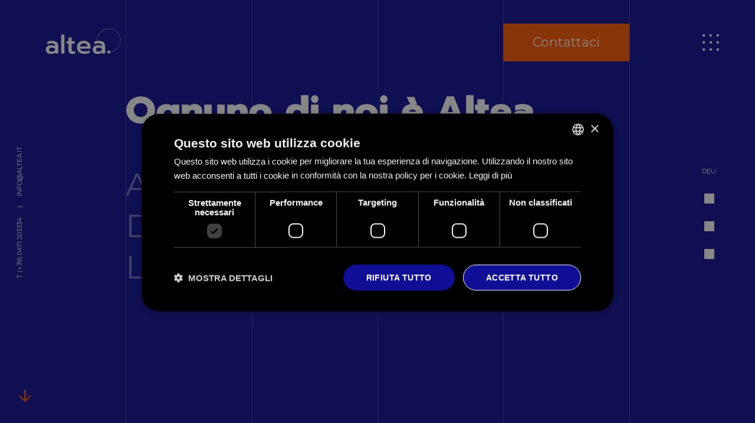

--- FILE ---
content_type: text/html; charset=utf-8
request_url: https://www.altea.it/it/team.htm
body_size: 4636
content:
<!DOCTYPE HTML><html lang="it" itemscope itemtype="https://schema.org/WebSite"><head><meta itemprop="url" content="https://www.altea.it/"><meta itemprop="name" content="Altea"><base href="https://www.altea.it/it/team.htm" /><meta http-equiv="content-type" content="text/html; charset=utf-8" /><meta name="robots" content="max-snippet:-1, max-image-preview:large, max-video-preview:-1" /><meta name="description" content="Altea è un’agenzia web in Alto Adige. Da noi ognuno lavora con passione e metodo, gli obiettivi dei nostri clienti sono anche i nostri. Scopri il team!" /><link rel="preconnect" href="https://fonts.googleapis.com" crossorigin /><link rel="preconnect" href="https://fonts.gstatic.com" crossorigin /><title>Il nostro Team – Altea.it</title><link href="/favicon.ico" rel="shortcut icon" type="image/vnd.microsoft.icon" /><link href="/media/plg_system_jcepro/site/css/content.min.css?86aa0286b6232c4a5b58f892ce080277" rel="stylesheet" type="text/css" /><meta name="viewport" content="width=device-width, initial-scale=1.0"><meta name="SKYPE_TOOLBAR" content="SKYPE_TOOLBAR_PARSER_COMPATIBLE"/><meta http-equiv="X-UA-Compatible" content="IE=edge"/><meta name="format-detection" content="telephone=no"><link href="https://fonts.googleapis.com/css2?family=Cormorant:ital@1&family=Montserrat:wght@400;700&family=Prompt:wght@300;400;700&display=swap" rel="stylesheet"><link rel="stylesheet" type="text/css" href="/templates/altea/css/vegas.min.css"><link rel="stylesheet" type="text/css" href="/templates/altea/css/jquery.fancybox.min.css"/><link rel="stylesheet" type="text/css" href="/templates/altea/css/flickity.min.css"><link rel="stylesheet" type="text/css" href="/templates/altea/css/altea.css"><link rel="stylesheet" type="text/css" href="/templates/altea/css/print.css" media="print"><link rel="alternate" hreflang="de" href="https://www.altea.it/de/das-team.htm" /><link rel="alternate" hreflang="it" href="https://www.altea.it/it/team.htm" /><link rel="apple-touch-icon" sizes="144x144" href="/ios/iTunesArtwork@2x.png"/> <script type="text/javascript" charset="UTF-8" src="//cdn.cookie-script.com/s/40ddd364244086ba9fac88a880eded88.js"></script> <script src="/media/com_jchoptimize/cache/js/bb95248f48fd43fae13b9ecaa73974b8320eeefe26fd493a88ce874c42052194.js"></script> <script>(function(w,d,s,l,i){w[l]=w[l]||[];w[l].push({'gtm.start':new Date().getTime(),event:'gtm.js'});var f=d.getElementsByTagName(s)[0],j=d.createElement(s),dl=l!='dataLayer'?'&l='+l:'';j.async=true;j.src='https://www.googletagmanager.com/gtm.js?id='+i+dl;f.parentNode.insertBefore(j,f);})(window,document,'script','dataLayer','GTM-5GTZVNT');</script><link rel="canonical" href="https://www.altea.it/it/team.htm" /><noscript><style>img.jch-lazyload,iframe.jch-lazyload{display:none}</style> </noscript> </head><body itemscope itemtype="https://schema.org/Organization" class=" noPhoto"><noscript> <iframe src="https://www.googletagmanager.com/ns.html?id=GTM-5GTZVNT" height="0" width="0" style="display:none;visibility:hidden"></iframe> </noscript><meta itemprop="url" content="https://www.altea.it/"><meta itemprop="name" content="Altea"><meta itemprop="image" content=""><header id="header"><div id="logo"> <a href="/it/"> <img src="/templates/altea/images/logo-altea-white.svg" alt="Altea" width="150" height="45" id="logo-other"> <img src="/templates/altea/images/logo-altea.svg" alt="Altea" width="150" height="45" id="logo-mobile"> </a> </div><div id="service"><p><a href="/it/contattaci.htm" class="email"> <span class="text">Contattaci</span> <i class="fal fa-envelope"></i></a></p></div><div id="service-fixed"><div class="left"><div class="contatti"> <a href="tel:+390471203334">T (+39) 0471 203334</a> <span class="spacing">|</span> <a href="mailto:info@altea.it" class="email">info@altea.it</a> </div></div><div class="right"><div class="language"><div class="mod-languages"><ul class="lang-inline"> <li class="" dir="ltr"> <a href="/de/das-team.htm"> deu </a> </li> </ul> </div> </div><div class="social"> <a href="https://www.instagram.com/alteawebagency/" target="_blank" rel="noopener"><i class="fab fa-instagram"></i></a> <a href="https://www.facebook.com/AlteaSoftware/" target="_blank" rel="noopener"><i class="fab fa-facebook-f"></i></a> <a href="https://www.linkedin.com/company/altea-software-srl" target="_blank" rel="noopener"><i class="fab fa-linkedin-in"></i></a> </div></div></div></header> <nav id="nav"> <a href="#" id="mobile_nav"> <span class="text">MENU</span> </a> <div id="box-menu"><div class="inner"><div class="grid-layout"><div class="line1"></div><div class="line2"></div><div class="line3"></div><div class="line4"></div><div class="line5"></div></div><div id="menu-logo"> <a href="/it/"><img src="/templates/altea/images/logo-altea.svg" alt="Altea" width="150" height="45"></a> </div><div class="inner-menu"><div id="menu-highlight"><div style="background-image: url('/images/menu/box-hotel.jpg')"><a href="/it/hotel-5-stelle.htm">Hotel <em>di Lusso</em></a></div><div style="background-image: url('/images/menu/box-ristoranti.jpg')"><a href="/it/ristoranti-lusso.htm">Ristoranti <em>Gourmet</em></a></div></div><ul class="nav menu mod-list" id="menu"> <li class="item-342 deeper parent"><span class="nav-header ">Referenze</span> <ul class="nav-child unstyled small"><li class="item-117"><a href="/it/portfolio.htm" >Le nostre referenze</a></li><li class="item-321"><a href="/it/hotel-5-stelle.htm" >Progetti per Hotel di lusso</a></li><li class="item-323"><a href="/it/ristoranti-lusso.htm" >Progetti per Ristoranti Gourmet</a></li></ul></li><li class="item-104 deeper parent"><span class="nav-header ">Siti Web</span> <ul class="nav-child unstyled small"><li class="item-103"><a href="/it/creazione-siti-web.htm" >Realizzazione siti web</a></li><li class="item-105"><a href="/it/web-design.htm" >Web Design</a></li><li class="item-106"><a href="/it/agenzia-seo-bolzano.htm" >Seo e Copywriting</a></li><li class="item-107"><a href="/it/ecommerce-bolzano.htm" >E-commerce</a></li><li class="item-549"><a href="/it/chatbot-ai.html" >Chatbot AI</a></li></ul></li><li class="item-109 deeper parent"><span class="nav-header ">Web Marketing</span> <ul class="nav-child unstyled small"><li class="item-108"><a href="/it/social-media-marketing.htm" >Gestione Profili Social</a></li><li class="item-110"><a href="/it/email-marketing.htm" >Email Marketing</a></li><li class="item-111"><a href="/it/web-marketing-alto-adige.htm" >Campagne Pubblicitarie</a></li><li class="item-503"><a href="/it/gestione-scheda-local-seo.htm" >Scheda Local</a></li></ul></li><li class="item-112"><a href="/it/monitoraggio-siti-web.htm" >Analisi Siti Web</a></li><li class="item-114 deeper parent"><span class="nav-header ">Design e Fotografia</span> <ul class="nav-child unstyled small"><li class="item-113"><a href="/it/graphic-design.htm" >Graphic Design</a></li><li class="item-115"><a href="/it/corporate-design.htm" >Corporate Design</a></li><li class="item-116"><a href="/it/foto-shooting.htm" >Foto Shooting</a></li><li class="item-495"><a href="/it/realizzazione-video-per-hotel.htm" >Realizzazione Video</a></li></ul></li><li class="item-118 active deeper parent"><span class="nav-header ">Chi Siamo</span> <ul class="nav-child unstyled small"><li class="item-179"><a href="/it/chi-siamo.htm" >La Vision</a></li><li class="item-147 current active"><a href="/it/team.htm" >Il Team</a></li><li class="item-197"><a href="/it/lavora-con-noi.htm" >Lavora con noi</a></li></ul></li></ul></div></div></div></nav> <main id="content"><div class="page-text"><div class="item-page-section section-main"><div class="grid-layout"><div class="line1"></div><div class="line2"></div><div class="line3"></div><div class="line4"></div><div class="line5"></div></div><div class="section-text"><p class="slogan">Ognuno di noi è Altea.</p><h1>Altea: una squadra unita dalla passione per il lavoro</h1><p>Il team di Altea è composto da persone motivate e con voglia di fare. Ogni cliente di <a href="/it/">Altea</a> può contare su un servizio di assistenza personalizzato.</p><p>I nostri reparti tecnico, web, grafico, commerciale, amministrativo e SEO sono pronti a fornire supporto, in ogni fase del progetto: dalla definizione degli obiettivi, al <a href="/it/monitoraggio-siti-web.htm">monitoraggio dei risultati</a>.</p><p>Il Team, composto da persone di <strong>madrelingua tedesca e italiana</strong> e con ottima conoscenza della lingua inglese, saprà rendere la tua comunicazione adatta a diversi contesti.</p></div></div></div></main><div id="content-below"><section class="boxes page-team"><div class="grid-layout"><div class="line1"></div><div class="line2"></div><div class="line3"></div><div class="line4"></div><div class="line5"></div></div><div id="team-content"><div class="page-team-list"><div class="page-team-item"><div class="inner"><div class="page-team-image"> <img class="jch-lazyload" src="[data-uri]" data-src="/images/team/mattia-de-somma.jpg" width="1100" height="1100" alt=""><noscript><img src="/images/team/mattia-de-somma.jpg" width="1100" height="1100" alt=""></noscript><div class="effect"></div></div><div class="page-team-txt"><div class="inner"><p class="team-title">Mattia de Somma</p><div class="team-text"><p>SALES CONSULTANT</p></div></div></div></div></div><div class="page-team-item"><div class="inner"><div class="page-team-image"> <img class="jch-lazyload" src="[data-uri]" data-src="/images/team/no-photo.jpg" width="1100" height="1100" alt=""><noscript><img src="/images/team/no-photo.jpg" width="1100" height="1100" alt=""></noscript><div class="effect"></div></div><div class="page-team-txt"><div class="inner"><p class="team-title">Sabina Celentano</p><div class="team-text"><p>SALES</p></div></div></div></div></div><div class="page-team-item"><div class="inner"><div class="page-team-image"> <img class="jch-lazyload" src="[data-uri]" data-src="/images/team/chiara-venturin.jpg" width="1100" height="1100" alt=""><noscript><img src="/images/team/chiara-venturin.jpg" width="1100" height="1100" alt=""></noscript><div class="effect"></div></div><div class="page-team-txt"><div class="inner"><p class="team-title">Chiara Venturin</p><div class="team-text"><p>SALES ASSISTANT</p></div></div></div></div></div><div class="page-team-item"><div class="inner"><div class="page-team-image"> <img class="jch-lazyload" src="[data-uri]" data-src="/images/team/massimo-colella.jpg" width="1100" height="1100" alt=""><noscript><img src="/images/team/massimo-colella.jpg" width="1100" height="1100" alt=""></noscript><div class="effect"></div></div><div class="page-team-txt"><div class="inner"><p class="team-title">Massimo Colella</p><div class="team-text"><p>PROJECT MANAGER</p></div></div></div></div></div><div class="page-team-item"><div class="inner"><div class="page-team-image"> <img class="jch-lazyload" src="[data-uri]" data-src="/images/team/aleksandar-stankovic.jpg" width="1100" height="1100" alt=""><noscript><img src="/images/team/aleksandar-stankovic.jpg" width="1100" height="1100" alt=""></noscript><div class="effect"></div></div><div class="page-team-txt"><div class="inner"><p class="team-title">Aleksandar Stankovic</p><div class="team-text"><p>WEB MARKETING SPECIALIST</p></div></div></div></div></div><div class="page-team-item"><div class="inner"><div class="page-team-image"> <img class="jch-lazyload" src="[data-uri]" data-src="/images/team/karmen-popesku.jpg" width="1100" height="1100" alt=""><noscript><img src="/images/team/karmen-popesku.jpg" width="1100" height="1100" alt=""></noscript><div class="effect"></div></div><div class="page-team-txt"><div class="inner"><p class="team-title">Karmen Popesku</p><div class="team-text"><p>WEB MARKETING SPECIALIST</p></div></div></div></div></div><div class="page-team-item"><div class="inner"><div class="page-team-image"> <img class="jch-lazyload" src="[data-uri]" data-src="/images/team/barbara-bonvicin.jpg" width="1100" height="1100" alt=""><noscript><img src="/images/team/barbara-bonvicin.jpg" width="1100" height="1100" alt=""></noscript><div class="effect"></div></div><div class="page-team-txt"><div class="inner"><p class="team-title">Barbara Bonvicin</p><div class="team-text"><p>GRAPHIC DESIGNER</p></div></div></div></div></div><div class="page-team-item"><div class="inner"><div class="page-team-image"> <img class="jch-lazyload" src="[data-uri]" data-src="/images/team/marco-sartor.jpg" width="1100" height="1100" alt=""><noscript><img src="/images/team/marco-sartor.jpg" width="1100" height="1100" alt=""></noscript><div class="effect"></div></div><div class="page-team-txt"><div class="inner"><p class="team-title">Marco Sartor</p><div class="team-text"><p>COO &amp; FOTO</p></div></div></div></div></div><div class="page-team-item"><div class="inner"><div class="page-team-image"> <img class="jch-lazyload" src="[data-uri]" data-src="/images/team/veronika-unterhofer.jpg" width="1100" height="1100" alt=""><noscript><img src="/images/team/veronika-unterhofer.jpg" width="1100" height="1100" alt=""></noscript><div class="effect"></div></div><div class="page-team-txt"><div class="inner"><p class="team-title">Veronika Unterhofer</p><div class="team-text"><p>WEB DEVELOPER</p></div></div></div></div></div><div class="page-team-item"><div class="inner"><div class="page-team-image"> <img class="jch-lazyload" src="[data-uri]" data-src="/images/team/giancarlo-croce.jpg" width="1100" height="1100" alt=""><noscript><img src="/images/team/giancarlo-croce.jpg" width="1100" height="1100" alt=""></noscript><div class="effect"></div></div><div class="page-team-txt"><div class="inner"><p class="team-title">Giancarlo Croce</p><div class="team-text"><p>WEB DEVELOPER</p></div></div></div></div></div><div class="page-team-item"><div class="inner"><div class="page-team-image"> <img class="jch-lazyload" src="[data-uri]" data-src="/images/team/valentina-buratti.jpg" width="1100" height="1100" alt=""><noscript><img src="/images/team/valentina-buratti.jpg" width="1100" height="1100" alt=""></noscript><div class="effect"></div></div><div class="page-team-txt"><div class="inner"><p class="team-title">Valentina Buratti</p><div class="team-text"><p>WEB DEVELOPER</p></div></div></div></div></div><div class="page-team-item"><div class="inner"><div class="page-team-image"> <img class="jch-lazyload" src="[data-uri]" data-src="/images/team/paolo-da-ponte.jpg" width="1100" height="1100" alt=""><noscript><img src="/images/team/paolo-da-ponte.jpg" width="1100" height="1100" alt=""></noscript><div class="effect"></div></div><div class="page-team-txt"><div class="inner"><p class="team-title">Paolo Da Ponte</p><div class="team-text"><p>WEB DEVELOPER</p></div></div></div></div></div><div class="page-team-item"><div class="inner"><div class="page-team-image"> <img class="jch-lazyload" src="[data-uri]" data-src="/images/team/rosy-brida.jpg" width="1100" height="1100" alt=""><noscript><img src="/images/team/rosy-brida.jpg" width="1100" height="1100" alt=""></noscript><div class="effect"></div></div><div class="page-team-txt"><div class="inner"><p class="team-title">Rosy Brida</p><div class="team-text"><p>FRONT OFFICE</p></div></div></div></div></div><div class="page-team-item"><div class="inner"><div class="page-team-image"> <img class="jch-lazyload" src="[data-uri]" data-src="/images/team/stefano-tosolini.jpg" width="1100" height="1100" alt=""><noscript><img src="/images/team/stefano-tosolini.jpg" width="1100" height="1100" alt=""></noscript><div class="effect"></div></div><div class="page-team-txt"><div class="inner"><p class="team-title">Stefano Tosolini</p><div class="team-text"><p>CEO</p></div></div></div></div></div><div class="page-team-item"><div class="inner"><div class="page-team-image"> <img class="jch-lazyload" src="[data-uri]" data-src="/images/team/luca-mich.jpg" width="1100" height="1100" alt=""><noscript><img src="/images/team/luca-mich.jpg" width="1100" height="1100" alt=""></noscript><div class="effect"></div></div><div class="page-team-txt"><div class="inner"><p class="team-title">Luca Mich</p><div class="team-text"><p>VIDEO</p></div></div></div></div></div></div></div></section></div><footer id="footer" itemprop="address" itemscope itemtype="https://schema.org/PostalAddress"><div class="grid-layout"><div class="line1"></div><div class="line2"></div><div class="line3"></div><div class="line4"></div><div class="line5"></div></div><div class="richiesta"><p class="highlight"><a href="/it/contattaci.htm">Parlaci<br>della tua idea <i class="fal fa-arrow-right"></i></a></p><p><i class="fal fa-alarm-clock"></i> 2 min. per dirci chi sei e dove vuoi andare</p></div><div class="row"><div class="col"><p class="title">Contatti</p><p><a href="mailto:info@altea.it" class="email"><span itemprop="email">info@altea.it</span></a></p><p><a href="mailto:alteabz@pec.it">alteabz@pec.it</a></p><p><a href="tel:+390471203334" class="tel"><span itemprop="telephone">(+39) 0471 203334</span></a></p></div><div class="col"><p class="title">Dove siamo</p><p>Via Siemens 29,</p><p>I - 39100 Bolzano</p><p>08.30 - 12.30 | 14.30 - 17.30</p></div><div class="col google-partner"> <a href="https://www.google.com/partners/agency?id=7856274749" target="_blank"> <img class="jch-lazyload" src="[data-uri]" data-src="https://www.gstatic.com/partners/badge/images/2022/PartnerBadgeClickable.svg"/><noscript><img src="https://www.gstatic.com/partners/badge/images/2022/PartnerBadgeClickable.svg"/></noscript></a> </div><div class="col social"><p><a href="https://www.instagram.com/alteawebagency/" target="_blank" rel="noopener">Instagram</a> <a href="https://www.facebook.com/AlteaSoftware/" target="_blank" rel="noopener">Facebook</a> <a href="https://www.linkedin.com/company/altea-software-srl" target="_blank" rel="noopener">LinkedIn</a></p></div></div><div class="row" id="last-row"><div class="col"><p>&copy; 2026 Altea Software SRL - P.IVA 01587030212</p></div><div class="col menu-info"><p><a href="/it/impressum.htm">Impressum</a> | <a href="/it/trasparenza.htm">Trasparenza</a> | <a href="/it/sitemap.htm">Sitemap</a> | <a href="/static/cookie/index.php?lang=it&amp;lang=it" target="_blank">Privacy policy</a></p></div></div></footer><div class="scroll bottom"> <svg xmlns="http://www.w3.org/2000/svg" viewBox="0 0 448 512" width="21" height="24" fill="#ff5a00"> <path d="M441.9 250.1l-19.8-19.8c-4.7-4.7-12.3-4.7-17 0L250 385.4V44c0-6.6-5.4-12-12-12h-28c-6.6 0-12 5.4-12 12v341.4L42.9 230.3c-4.7-4.7-12.3-4.7-17 0L6.1 250.1c-4.7 4.7-4.7 12.3 0 17l209.4 209.4c4.7 4.7 12.3 4.7 17 0l209.4-209.4c4.7-4.7 4.7-12.3 0-17z"/> </svg> </div><div id="cursorTracker"><div class="cursor cursor-pointer"></div><div class="cursor cursor-arrow-right"><img class="jch-lazyload" src="[data-uri]" data-src="/templates/altea/images/freccia-dx.svg" width="70" height="70" alt="next"><noscript><img src="/templates/altea/images/freccia-dx.svg" width="70" height="70" alt="next"></noscript></div><div class="cursor cursor-arrow-left"><img class="jch-lazyload" src="[data-uri]" data-src="/templates/altea/images/freccia-dx.svg" width="70" height="70" alt="back"><noscript><img src="/templates/altea/images/freccia-dx.svg" width="70" height="70" alt="back"></noscript></div></div> <script src="/media/com_jchoptimize/cache/js/bb95248f48fd43fae13b9ecaa73974b8474d4d1fcd9fc0803dc5bcaf98668bb6.js"></script> <script src="/templates/altea/js/flickity.pkgd.min.js"></script> <script src="/media/com_jchoptimize/cache/js/bb95248f48fd43fae13b9ecaa73974b8bfd2434e4af5ab3f6db5e4e79a017ece.js" defer></script> <script src="/media/com_jchoptimize/cache/js/bb95248f48fd43fae13b9ecaa73974b87671b3dca932f87409eb2ecdc491ad1c.js" async></script> </body> </html>

--- FILE ---
content_type: text/css; charset=utf-8
request_url: https://www.altea.it/templates/altea/css/altea.css
body_size: 9794
content:
/* ******************************************************************* PARTI COMUNI */
::-webkit-scrollbar {width: 6px;background-color: #F2F2F2; -webkit-border-radius: 0;}
::-webkit-scrollbar-thumb:vertical, ::-webkit-scrollbar-thumb:horizontal {background: #ff5a00; -webkit-border-radius: 0;}
::-webkit-scrollbar-thumb:vertical:active, ::-webkit-scrollbar-thumb:horizontal:active {background: #ff5a00; -webkit-border-radius: 0;}

body, html {
    height: 100%;
}
body {
    padding: 0;
    margin: 0;
    font: 18px 'Montserrat', sans-serif;
    color: #100e95;
    text-align: center;
    background-color: #fff;
}
p {
    margin: 0;
}
a:link, a:visited, a:hover, a:active {
    color: #100e95;
    text-decoration: underline;
    transition: all 0.4s ease-out;
}
a:hover {
    text-decoration: none;
}
.clear {
    clear: both;
    height: 0;
    visibility: hidden;
}
.scroll {
    bottom: 4vh;
    cursor: pointer;
    width: 32px;
    height: 32px;
    position: fixed;
    left: 2.07%;
    z-index: 599;
    color: #ff5a00;
    line-height: 32px;
    font-size: 24px;
    transition: all 0.4s ease-out;
}
.scroll.top {
    transform: rotate(180deg);
}
img {
    border: 0;
}
.hide-desktop {
    display: none !important;
}
.view_mobile, .view_ipad {
    display: none !important;
}
.btn {
    display: inline-flex;
    width: fit-content;
    border: 1px solid #ff5a00;
    border-radius: 40px;
    transition: background-color 0.3s ease, border-color 0.3s ease;
}
.btn a {
    padding: 0.75rem 1.5rem;
    text-decoration: none;
    transition: color 0.3s ease;
}

/* Hover .btn in section-light (default) - diventa blu */
.btn:hover {
    background-color: #100e95;
    border-color: #100e95;
    cursor: pointer;
}
.btn:hover a {
    color: #fff;
}

/* Hover .btn in section-dark - diventa bianco */
.section-dark .btn:hover {
    background-color: #fff;
    border-color: #fff;
}
.section-dark .btn:hover a {
    color: #000;
}

.vegas-animation-kenburnsSlow {
    animation: kenburnsScale ease-out;
}

@keyframes kenburnsScale {
    0% {
        transform: scale(1.2);
    }
    100% {
        transform: scale(1);
    }
}
@keyframes kenburnsScaleSlow {
    0% {
        transform: scale(1);
    }
    50% {
        transform: scale(1.08);
    }
    100% {
        transform: scale(1);
    }
}

#altea-cookiebox-wrapper #altea-cookiebox-text {
    text-align: left;
    font: 13px/1.4em 'Montserrat', sans-serif;
}
#altea-cookiebox-wrapper #altea-cookiebox-close-button {
    background-color: #ff5a00;
    color: #fff;
    padding: 16px;
    font: 14px/1.4em 'Montserrat', sans-serif;
}

#cursorTracker .cursor {
    position: fixed;
    pointer-events: none;
    opacity: 0;
    z-index: 150;
}
#cursorTracker .cursor-pointer {
    width: 28px;
    height: 28px;
    border: 1px solid #ff5a00;
    border-radius: 50%;
    top: -15px;
    left: -15px;
}
#cursorTracker .cursor-arrow-right, #cursorTracker .cursor-arrow-left {
    top: -35px;
    left: -35px;
}
#cursorTracker .cursor-arrow-left {
    transform: rotate(180deg);
}
/* ******************************************************************* FINE PARTI COMUNI */

/* ******************************************************************* GRID */
.grid-layout {
    width: 100%;
}
.grid-layout > div {
    width: 1px;
    height: 100%;
    background-color: rgba(187, 187, 186, 0.28);
    position: absolute;
    left: calc(100% / 6);
    bottom: 0;
    z-index: 1;
}
.grid-layout > div.line2 {
    left: calc((100% / 6) * 2);
}
.grid-layout > div.line3 {
    left: calc((100% / 6) * 3);
}
.grid-layout > div.line4 {
    left: calc((100% / 6) * 4);
}
.grid-layout > div.line5 {
    left: calc((100% / 6) * 5);
}
/* ******************************************************************* FINE GRID */

/* ******************************************************************* HEADER */
#header {
    position: fixed;
    display: block;
    top: 0;
    left: 0;
    width: 100%;
    z-index: 301;
    height: 115px;
    color: #282828;
    transition: all 0.4s ease;
    padding: 0;
    margin: 0;
}
#header #logo {
    position: absolute;
    left: 5.14%;
    top: 47px;
    transition: all 0.4s ease;
    overflow: hidden;
}
#header #logo a, #header #logo a img {
    display: block;
}
#header #logo #logo-mobile {
    display: none;
}
#header #service {
    position: absolute;
    right: calc(100% / 6);
    top: 40px;
    width: calc(100% / 6);
    background-color: #ff5a00;
    white-space: nowrap;
    transform-origin: right center;
    overflow: hidden;
}
#header #service .email {
    color: #fff;
    font-size: 22px;
    line-height: 64px;
    height: 64px;
    text-align: center;
    display: block;
    transition: all 0.4s ease;
    text-decoration: none;
}
#header #service .email i,
#header #service .email svg{
    display: none;
    opacity: 0;
    font-size: 25px;
    position: relative;
    top: 6px;
}
/*#header.scrolled #service .email svg {*/
/*    display: inline;*/
/*    opacity: 1;*/
/*}*/
#header #service-fixed .left {
    position: fixed;
    left: 2.07%;
    top: 50%;
    transform: rotate(-90deg);
    transform-origin: 0 0;
}
#header #service-fixed .contatti {
    color: #fff;
    margin-left: -50%;
    font-size: 11px;
    text-transform: uppercase;
    text-align: left;
}
#header #service-fixed .contatti a {
    /*color: rgba(255, 255, 255, 0.4);*/
    color: #fff;
    text-decoration: none;
}
#header #service-fixed .contatti a:hover {
    text-decoration: underline;
}
#header #service-fixed .left.lightBackground .contatti {
    color: #100e95;
}
#header #service-fixed .left.lightBackground .contatti a {
    color: #100e95;
}
#header #service-fixed .contatti .spacing {
    display: inline-block;
    padding: 0 13px;
}
#header #service-fixed .right {
    position: fixed;
    right: 5.14%;
    top: 50%;
    transform: translateY(-50%);
}
#header #service-fixed .language .lang-inline {
    margin: 13px 0;
    padding: 0;
    list-style: none;
}
#header #service-fixed .language .lang-inline a {
    color: #fff;
    line-height: 34px;
    display: block;
    text-decoration: none;
    transition: color 0.4s ease;
    text-transform: uppercase;
    font-size: 11px;
    text-align: center;
}
#header #service-fixed .language .lang-inline a:hover {
    color: #ff5a00 !important;
}
#header #service-fixed .social a {
    font-size: 17px;
    color: #fff;
    display: block;
    line-height: 34px;
    margin: 13px 0;
    transition: color 0.4s ease;
}
#header #service-fixed .social a:hover {
    color: #ff5a00 !important;
}

#header #service-fixed .right.lightBackground .language .lang-inline a, #header #service-fixed .right.lightBackground .social a {
    color: #100e95;
}
/* ******************************************************************* FINE HEADER */

/* ******************************************************************* MENU */
#nav #mobile_nav {
    position: fixed;
    right: 5.14%;
    top: 40px;
    height: 64px;
    width: 64px;
    line-height: 64px;
    z-index: 651;
    background: url("../images/menu-chiuso-white.svg") no-repeat center center;
    background-size: 90% 90%;
    margin-right: -23px;
}
#nav #mobile_nav.lightBackground {
    background-image: url("../images/menu-chiuso.svg");
}
#nav #mobile_nav.hover_menu {
    background-image: url("../images/menu-aperto.svg");
}
#nav #mobile_nav .text {
    display: none;
}

#box-menu {
    height: 100vh;
    overflow: hidden;
    position: fixed;
    top: 0;
    right: 0;
    width: 0;
    transition: width 0.6s ease-out;
    background: #fff;
    z-index: 601;
    transition-timing-function: ease-out;
}
#nav.hover_menu #box-menu {
    width: 100%;
}
#box-menu > .inner {
    width: 100vw;
    height: 100vh;
    display: flex;
    justify-content: center;
    flex-direction: column;
    margin: 0 auto;
    position: relative;
}
#box-menu #menu-logo {
    position: absolute;
    left: 5.14%;
    top: 47px;
    transition: all 0.4s ease;
}
#box-menu #menu-logo a, #header #menu-logo a img {
    display: block;
}
#box-menu .inner-menu {
    margin: 0 calc(100% / 6) 0 5.14%;
    display: flex;
    height: 70%;
}

#menu-highlight {
    flex-basis: 50%;
    display: flex;
    flex-direction: column;
}
#menu-highlight > * {
    flex-basis: 50%;
    background-size: cover;
    margin-bottom: 33px;
}
#menu-highlight div {
    transition: all 0.4s ease-out;
    transform: scale(1.015);
}
#menu-highlight div:hover {
    transform: scale(1)!important;
}

/*#menu-highlight a:hover {*/
/*    transform: scale3d(0.95, 0.95, 0.95);*/
/*}*/

#menu-highlight > *:last-child {
    margin-bottom: 0;
}
#menu-highlight a {
    display: flex;
    width: 100%;
    height: 100%;
    align-items: center;
    justify-content: center;
    background-color: rgba(0, 0, 0, 0.3);
    color: #fff;
    font-size: 49px;
    font-family: 'Prompt', sans-serif;
    text-decoration: none;
    flex-grow: 1;
}
#menu-highlight a em {
    font-weight: 400;
    font-family: 'Cormorant', serif;
    margin-left: 0.3em;
}
#menu {
    flex-basis: 50%;
    margin: 0;
    padding: 0;
    list-style: none;
    overflow: auto;
    display: flex;
    flex-wrap: wrap;
    align-self: flex-start;
    max-height: 100%;
}
#menu > li {
    flex-basis: 100%;
    padding: 0 0 35px 0;
    text-align: right;
}
#menu > li > a, #menu > li > a:hover, #menu > li > span.nav-header {
    font-size: 49px;
    font-family: 'Prompt', sans-serif;
    font-weight: 700;
    color: #100e95;
    text-decoration: none;
    line-height: 1.1em;
    padding-right: 84px;
    display: block;
    position: relative;
    cursor: pointer;
}
#menu li i,
#menu li svg {
    position: absolute;
    top: 0.2em;
    right: 34px;
    font-size: 0.8em;
}
#menu > li > a:hover {
    text-decoration: underline;
}
#menu > li.current > a {
    text-decoration: underline;
}
#menu ul {
    margin: 0;
    padding: 0;
    max-height: 0;
    list-style: none;
    overflow: hidden;
    transition: max-height 0s ease;
}
#menu li.opensubnav > ul {
    max-height: 900px;
    transition: max-height 0.7s ease;
    padding-top: 13px;
}
#menu ul a, #menu ul a:hover {
    font-size: 22px;
    color: #100e95;
    text-decoration: none;
    line-height: 1.3em;
    padding: 8px 34px 8px 0;
    display: inline-block;
}
#menu ul a:hover {
    color: #ff5a00;
}
#menu ul li.current a {
    color: #ff5a00;
}

#box-menu .social {
    display: none;
}
#box-menu .contatti {
    display: none;
}
/* ******************************************************************* FINE MENU */

/* ******************************************************************* FOTO */
#foto {
    display: block;
    padding: 0;
    margin: 0;
    position: relative;
    font-size: 0;
    height: 100vh;
    background-color: #100e95;
}
#foto .list {
    height: 100%;
}
#foto .list img {
    display: block;
}
#foto .list img:not(:first-child) {
    display: none;
}
#foto #slide-nav {
    position: absolute;
    bottom: 3.52%;
    right: 5.14%;
    text-align: center;
    font-size: 0;
}
#foto #slide-nav a {
    display: inline-block;
    vertical-align: middle;
    width: 32px;
    height: 32px;
    margin: 0 2px;
}
#foto #slide-nav a span {
    display: block;
    background-color: #fff;
    width: 4px;
    height: 4px;
    border-radius: 2px;
    margin: 14px auto;
    transition: all 0.4s ease-out;
}
#foto #slide-nav a:hover span {
    background-color: #ff5a00;
}
#foto #slide-nav a.active span {
    width: 8px;
    height: 8px;
    border-radius: 4px;
    margin: 12px auto;
}
/* ******************************************************************* FINE FOTO */

/* ******************************************************************* CONTENT */
#content {
    display: block;
    position: relative;
}
.page-text {
    text-align: left;
}
.item-page-section {
    padding: 0 calc(100% / 6);
    line-height: 2.1em;
    display: block;
    font-size: 18px;
    text-align: left;
    position: relative;
    overflow-x: hidden;
}
.item-page-section.section-image-box {
    padding: 0;
}
.item-page-section.section-main {
    background-color: #100e95;
    color: #fff;
    padding-top: 150px;
    padding-bottom: 105px;
    min-height: 100vh;
    box-sizing: border-box;
    display: flex;
    flex-direction: column;
    justify-content: center;
}
body.pageHighlight .item-page-section.section-main {
    background-color: #fff;
    color: #100e95;
}

.item-page-section.section-dark.blue {
    background-color: #100e95;
}
.item-page-section.section-dark {
    background-color: #000;
    color: #fff;
}
.item-page-section .section-text {
    position: relative;
    z-index: 51;
    padding: 105px 0;
}
.item-page-section .section-text .card-ct {
    display: flex;
    justify-content: space-between;
    gap: 1rem;
}
.item-page-section .section-text .card-ct .card {
    padding: 2rem;
    border: 2px solid;
    border-radius: 2rem;
    width: 30%;
}
.item-page-section.section-main .section-text {
    padding: 0;
}
.item-page-section .section-text > *:first-child {
    margin-top: 0;
}
.item-page-section .section-text > *:last-child {
    margin-bottom: 0;
}
.page-text p {
    margin: 26px 0;
}
.page-text a {
    color: #ff5a00;
    font-weight: bold;
}
.page-text .slogan {
    font-size: 4.88vw;
    line-height: 1.2em;
    color: #fff;
    font-weight: 700;
    margin: 0 0 0.8em 0;
    font-family: 'Prompt', sans-serif;
    position: relative;
}
body.homepage .page-text .slogan {
    font-size: 6.48vw;
}
.page-text .slogan .slogan-anim {
    position: absolute;
    left: 0;
    top: 0;
    color: #fff;
    clip-path: inset(0 0 0 0);
}
.page-text h1 {
    font-size: 54px;
    line-height: 1.3em;
    color: rgba(255, 255, 255, 0.4);
    font-weight: normal;
    margin: 1em 0;
    text-transform: uppercase;
}
body.pageHighlight .page-text h1 {
    font-size: 4.88vw;
    line-height: 1.2em;
    color: #100e95;
    font-weight: 700;
    margin: 0 0 0.8em 0;
    font-family: 'Prompt', sans-serif;
    text-transform: none;
}
body.pageHighlight .page-text h1 em {
    font-weight: 400;
    font-family: 'Cormorant', serif;
    color: #ff5a00;
    font-size: 1.2em;
}
.page-text h2 {
    font-family: 'Prompt', sans-serif;
    font-weight: 700;
    font-size: 60px;
    margin: 65px 0 38px 0;
    line-height: 1.1em;
}
.page-text h3 {
    font-family: 'Prompt', sans-serif;
    font-weight: 400;
    font-size: 40px;
    margin: 26px 0;
    line-height: 1.1em;
}

.item-page-section.bg-dark {
    color: #fff;
}
.item-page-section.bg-light {
    color: #100e95;
}

.content-row {
    display: flex;
    align-items: center;
}
.content-row .col-25 {
    flex-basis: 25%;
}
.content-row .col-75 {
    flex-basis: 75%;
}
.content-row .col-50 {
    flex-basis: 50%;
}
.decoration {
    max-width: 100%;
    height: auto;
}
.decoration.img-center {
    margin: 0 auto;
    display: block;
}

.section-image-box img {
    display: block;
    width: 100%;
    height: auto;
}

ol.list-col {
    display: flex;
    flex-wrap: wrap;
    justify-content: space-between;
    padding: 0;
    margin: 0;
    list-style: none;
}
ol.list-col li {
    font-family: 'Prompt', sans-serif;
    font-size: 1.2em;
    padding: 130px 10px;
    margin: 0;
    flex-basis: 33%;
    box-sizing: border-box;
    position: relative;
    display: flex;
    align-items: center;
}
ol.list-col li img {
    margin-right: 15px;
}
ol.list-col li .number {
    position: absolute;
    top: 50%;
    left: 0;
    margin-top: -170px;
    width: 100%;
    height: 340px;
    color: rgba(255, 255, 255, 0.15);
    font-size: 17em;
    line-height: 340px;
    text-align: center;
    z-index: -5;
    font-weight: bold;
}

@supports (-webkit-text-stroke: 1px black) {
    #content .slogan {
        -webkit-text-stroke: 1px #fff;
        color: transparent;
    }
}

.slider {
    width: 100vw;
    position: relative;
    left: calc(-50vw + 50%);
}
.slider .outer-list {
    margin-left: calc(5.14% - 20px);
}
.slider .box-image {
    display: inline-block;
    transition: all 0.4s ease;
    padding: 35px 0 66px 20px;
    position: relative;
    width: 73vw;
    margin-right: 44px;
}
.slider .box-image.image-mobile {
    display: none;
}
.slider .box-image.is-selected img {
    animation: kenburnsScaleSlow 11s infinite;
}
.slider .box-image > .container {
    position: relative;
    overflow: hidden;
}
.slider .box-image .effect {
    position: absolute;
    left: 100%;
    top: 0;
    width: 100%;
    height: 100%;
    background-color: #100e95;
}
.slider .box-image img {
    display: block;
    width: 100%;
    height: auto;
}
/* ******************************************************************* FINE CONTENT */

/* ******************************************************************* MODULE - REFERENZE */
.referenze {
    position: relative;
    color: #fff;
    overflow: hidden;
    background-color: #100e95;
    padding: 105px 0;
}
.referenze .referenze-background {
    background-color: #100e95;
    position: absolute;
    left: 0;
    top: 0;
    width: 100%;
    height: 100vh;
    z-index: 1;
}
.referenze .descrizione {
    position: relative;
    z-index: 51;
    margin-left: calc(100% / 6);
    text-align: left;
}
.referenze .descrizione .intro {
    font-size: 24px;
    line-height: 1.1em;
    color: rgba(255, 255, 255, 0.4);
    font-weight: normal;
    text-transform: uppercase;
    margin: 0;
}
.referenze .descrizione .row-flex {
    display: flex;
    align-items: flex-end;
    margin: 38px 0 68px 0;
}
.referenze .descrizione h2 {
    font-family: 'Prompt', sans-serif;
    color: #fff;
    font-weight: 700;
    font-size: 60px;
    margin: 0;
    width: calc((100% / 5) * 3);
    line-height: 1.1em;
}
.referenze .descrizione .link a, .referenze .descrizione .link a:hover {
    color: #ff5a00;
    text-decoration: none;
    font-size: 20px;
    font-weight: 600;
}
.referenze .descrizione .link a i,
.referenze .descrizione .link a svg {
    padding-left: 9px;
    transition: all 0.6s ease;
}
.referenze .descrizione .link a:hover i,
.referenze .descrizione .link a:hover svg {
    padding-left: 29px;
}
.referenze .descrizione > p {
    margin: 26px calc(100% / 5) 26px 0;
    line-height: 2.1em;
}
.referenze .referenze-group {
    position: relative;
    z-index: 51;
    padding-top: 60px;
    text-align: left;
}
.referenze .referenze-group > p {
    font-size: 24px;
    margin: 0 0 38px calc(100% / 6);
}
.referenze .referenze-group > p a, .referenze .referenze-group > p a:hover {
    color: #ff5a00;
    font-weight: 600;
    text-decoration: none;
}
.referenze .referenze-group > p a i,
.referenze .referenze-group > p a svg {
    transition: all 0.6s ease;
    padding-left: 9px;
}
.referenze .referenze-group > p a:hover i,
.referenze .referenze-group > p a:hover svg {
    padding-left: 29px;
}

.referenze-elenco {
    position: relative;
    margin-left: calc(5.14% - 20px);
}
.referenze-elenco .referenze-item {
    display: inline-block;
    transition: all 0.4s ease;
    padding: 0 0 66px 20px;
    position: relative;
    width: 73vw;
    margin-right: 44px;
}
.referenze-elenco .referenze-item.is-selected .referenze-image img {
    animation: kenburnsScaleSlow 11s infinite;
}
.referenze-elenco .referenze-item > .inner {
    position: relative;
    overflow: hidden;
}
.referenze-elenco .referenze-item .referenze-image {
    position: relative;
    overflow: hidden;
}
.referenze-elenco .referenze-item .referenze-image .effect {
    position: absolute;
    left: 100%;
    top: 0;
    width: 100%;
    height: 100%;
    background-color: #ff5a00;
}
.referenze-elenco .referenze-item .referenze-image img {
    display: block;
    width: 100%;
    height: auto;
}
.referenze-elenco .referenze-item .referenze-image img.image-mobile {
    display: none;
}
.referenze-elenco .referenze-item .referenze-txt {
    position: absolute;
    left: 0;
    bottom: 0;
    width: 100%;
    overflow: hidden;
    background: linear-gradient(180deg, rgba(0,0,0,0) 0%, rgba(0,0,0,0.09567577030812324) 18%, rgba(0,0,0,0.8) 100%);
}
.referenze-elenco .referenze-item .referenze-txt .inner {
    margin: 65px 60px 45px 60px;
    position: relative;
}
.referenze-elenco .referenze-txt .referenze-cat {
    text-transform: uppercase;
    font-size: 16px;
}
.referenze-elenco .referenze-txt .referenze-title {
    font-family: 'Prompt', sans-serif;
    font-weight: 600;
    font-size: 36px;
    margin: 8px 0;
}
.referenze-elenco .referenze-txt .referenze-tags {
    margin: 0;
    padding: 0 250px 0 0;
    font-size: 16px;
    list-style: none;
}
.referenze-elenco .referenze-txt .referenze-tags li {
    display: inline-block;
    margin-right: 16px;
}
.referenze-elenco .referenze-txt .referenze-tags li:before {
    content: "•";
    font-size: 1.9em;
    position: relative;
    top: 2px;
}
.referenze-elenco .referenze-txt .referenze-tags li a, .referenze-elenco .referenze-txt .referenze-tags li a:hover {
    padding: 0 9px;
    color: #fff;
    text-decoration: underline;
}
.referenze-elenco .referenze-txt .referenze-tags li a:hover {
    color: #ff5a00;
}
.referenze-elenco .referenze-txt .link {
    position: absolute;
    right: 0;
    bottom: 0;
    font-size: 20px;
}
.referenze-elenco .referenze-txt .link a, .referenze-elenco .referenze-txt .link a:hover {
    color: #ff5a00;
    text-decoration: none;
    font-weight: 600;
}
.referenze-elenco .referenze-txt .link i,
.referenze-elenco .referenze-txt .link svg {
    padding-left: 9px;
    transition: all 0.6s ease;
}
.referenze-elenco .referenze-txt .link a:hover i,
.referenze-elenco .referenze-txt .link a:hover svg {
    padding-left: 29px;
}
.referenze-elenco .referenze-elenco-nav {
    display: flex;
    width: 73vw;
    padding-left: 20px;
    margin-bottom: 43px;
}
.referenze-elenco .referenze-elenco-nav > * {
    flex-grow: 1;
}
.referenze-elenco .referenze-elenco-nav a {
    display: block;
    height: 2px;
    background-color: transparent;
    border-bottom: 1px solid rgba(255, 255, 255, 0.3);
    transition: all 0.6s ease;
}
.referenze-elenco .referenze-elenco-nav a.active {
    background-color: #fff;
    border-color: rgba(255, 255, 255, 1);
}
.referenze-elenco .referenze-elenco-nav a span {
    display: none;
}
/* ******************************************************************* FINE MODULE - REFERENZE */

/* ******************************************************************* MODULE - REFERENZE FILTER */
.filter-referenze {
    position: relative;
    overflow: hidden;
    text-align: left;
}

#box-filter-referenze {
    position: relative;
    z-index: 51;
    margin-left: calc(5.14% - 20px);
}
#box-filter-referenze .title {
    font-family: 'Prompt',sans-serif;
    font-weight: 700;
    font-size: 60px;
    margin: 105px 0 8px 20px;
    line-height: 1.1em;
}
#box-filter-referenze .referenze-item {
    display: inline-block;
    transition: all 0.4s ease;
    padding: 35px 0 66px 20px;
    position: relative;
    width: 73vw;
    margin-right: 44px;
}
#box-filter-referenze .referenze-item.is-selected .referenze-image img {
    animation: kenburnsScaleSlow 11s infinite;
}
#box-filter-referenze .referenze-item > .inner {
    position: relative;
    overflow: hidden;
}
#box-filter-referenze .referenze-item .referenze-image {
    position: relative;
    overflow: hidden;
}
#box-filter-referenze .referenze-item .referenze-image .effect {
    position: absolute;
    left: 100%;
    top: 0;
    width: 100%;
    height: 100%;
    background-color: #100e95;
}
#box-filter-referenze .referenze-item .referenze-image img {
    display: block;
    width: 100%;
    height: auto;
}
#box-filter-referenze .referenze-item .referenze-image img.image-mobile {
    display: none;
}
#box-filter-referenze .referenze-item .referenze-txt {
    position: absolute;
    left: 0;
    bottom: 0;
    width: 100%;
    overflow: hidden;
    color: #fff;
    background: linear-gradient(180deg, rgba(0,0,0,0) 0%, rgba(0,0,0,0.09567577030812324) 18%, rgba(0,0,0,0.8) 100%);
}
#box-filter-referenze .referenze-item .referenze-txt .inner {
    margin: 65px 60px 45px 60px;
    position: relative;
}
#box-filter-referenze .referenze-txt .referenze-cat {
    text-transform: uppercase;
    font-size: 16px;
}
#box-filter-referenze .referenze-txt .referenze-title {
    font-family: 'Prompt', sans-serif;
    font-weight: 600;
    font-size: 36px;
    line-height: 1em;
    margin: 16px 0 0 0;
}
#box-filter-referenze .referenze-txt .referenze-tags {
    margin: 0;
    padding: 0;
    font-size: 16px;
    list-style: none;
}
#box-filter-referenze .referenze-txt .referenze-tags li {
    display: inline-block;
    margin-right: 16px;
}
#box-filter-referenze .referenze-txt .referenze-tags li:before {
    content: "•";
    font-size: 1.9em;
    position: relative;
    top: 2px;
}
#box-filter-referenze .referenze-txt .referenze-tags li a, #box-filter-referenze .referenze-txt .referenze-tags li a:hover {
    padding: 0 9px;
    color: #fff;
    text-decoration: underline;
}
#box-filter-referenze .referenze-txt .referenze-tags li a:hover {
    color: #ff5a00;
}
#box-filter-referenze .referenze-txt .link {
    position: absolute;
    right: 0;
    bottom: 0;
    font-size: 20px;
}
#box-filter-referenze .referenze-txt .link a, #box-filter-referenze .referenze-txt .link a:hover {
    color: #ff5a00;
    text-decoration: none;
    font-weight: 600;
}
#box-filter-referenze .referenze-txt .link i,
#box-filter-referenze .referenze-txt .link svg {
    padding-left: 9px;
    transition: all 0.6s ease;
}
#box-filter-referenze .referenze-txt .link a:hover i,
#box-filter-referenze .referenze-txt .link a:hover svg {
    padding-left: 29px;
}

#box-filter-referenze .filter-referenze-nav {
    display: flex;
    width: 73vw;
    padding-left: 20px;
    margin-bottom: 43px;
}
#box-filter-referenze .filter-referenze-nav > * {
    flex-grow: 1;
}
#box-filter-referenze .filter-referenze-nav a {
    display: block;
    height: 2px;
    background-color: transparent;
    border-bottom: 1px solid rgba(16, 14, 149, 0.3);
    transition: all 0.6s ease;
}
#box-filter-referenze .filter-referenze-nav a.active {
    background-color: #100e95;
    border-color: rgba(16, 14, 149, 1);
}
#box-filter-referenze .filter-referenze-nav a span {
    display: none;
}
/* ******************************************************************* FINE MODULE - REFERENZE */

/* ******************************************************************* MODULE - BOXES */
.boxes {
    position: relative;
    line-height: 2.1em;
}

.boxes.partner {
    padding: 105px 0;
}
.boxes.partner .box-text h2 {
    margin-bottom: 105px;
}
.boxes.partner .partner {
    display: flex;
    flex-wrap: wrap;
}
.boxes.partner .partner > * {
    flex-basis: 25%;
    text-transform: uppercase;
    text-align: left;
    font-size: 20px;
}
.boxes.partner .partner p span {
    color: #ff5a00;
    text-transform: none;
    font-size: 18px;
}

.boxes.partner .partner img {
    max-width: 70%;
    height: auto;
}

.boxes.text {
    padding: 105px 0;
    text-align: left;
}
.boxes.text a, .boxes.text a:hover {
    color: #ff5a00;
    text-decoration: underline;
    font-weight: bold;
}
.boxes.text a:hover {
    text-decoration: none;
}

.boxes .box-text {
    margin: 0 calc(100% / 6);
    position: relative;
    z-index: 51;
}
.boxes .box-text h2 {
    font-family: 'Prompt', sans-serif;
    font-weight: 700;
    font-size: 60px;
    margin: 65px 0 38px 0;
    line-height: 1.1em;
}
.boxes .box-text > *:first-child {
    margin-top: 0;
}
.boxes .box-text > *:last-child {
    margin-bottom: 0;
}
.boxes .box-text p {
    margin: 26px 0;
}

.boxes.text-black {
    padding: 105px 0;
    text-align: left;
    background-color: #000;
    color: #fff;
}
.boxes.text-black .box-text {
    margin: 0 calc(100% / 6);
    position: relative;
    z-index: 51;
}
.boxes.text-black .box-text .intro {
    font-size: 24px;
    line-height: 1.1em;
    color: rgba(255, 255, 255, 0.4);
    font-weight: normal;
    text-transform: uppercase;
}
.boxes.text-black .box-text .intro + h2 {
    margin-top: 25px;
}
.boxes.text-black .box-text strong {
    color: #ff5a00;
}
.boxes.text-black a, .boxes.text-black a:hover {
    color: #ff5a00;
    text-decoration: underline;
    font-weight: bold;
}
.boxes.text-black a:hover {
    text-decoration: none;
}
ul.list-col-3 {
    margin: 86px 0 23px 0;
    padding: 0;
    list-style: none;
    display: flex;
    justify-content: space-between;
    flex-wrap: wrap;
}
ul.list-col-3 > li {
    font-size: 43px;
    font-family: 'Prompt', sans-serif;
    font-weight: 700;
    color: #ff5a00;
    flex: 1 0 33%;
    line-height: 1em;
    margin-bottom: 23px;
}
ul.list-col-3 ul {
    margin: 22px 0 0 0;
    padding: 0;
    list-style: none;
}
ul.list-col-3 li li {
    color: #fff;
    font-size: 24px;
    font-weight: 400;
    padding-left: 84px;
}
ul.list-col-3 li .titolo {
    position: relative;
    left: -19px;
    white-space: nowrap;
}
ul.list-col-3 li img.icon {
    vertical-align: middle;
}
.boxes ul.list-col-3 a, .boxes ul.list-col-3 a:hover {
    color: #fff;
    text-decoration: none;
    font-weight: normal;
}
.boxes ul.list-col-3 a:hover {
    color: #ff5a00;
}
/* ******************************************************************* FINE MODULE - BOXES */

/* ******************************************************************* MODULE - NEWS */
.update {
    position: relative;
    color: #fff;
    background-color: #100e95;
}
.update .descrizione {
    position: relative;
    z-index: 51;
    margin-left: calc(100% / 6);
    text-align: left;
    padding: 105px 0;
}
.update .descrizione > *:first-child {
    margin-top: 0;
}
.update .descrizione > *:last-child {
    margin-bottom: 0;
}
.update .descrizione .intro {
    font-size: 24px;
    line-height: 1.1em;
    color: rgba(255, 255, 255, 0.4);
    font-weight: normal;
    text-transform: uppercase;
    margin: 0;
}
.update .descrizione h2 {
    font-family: 'Prompt', sans-serif;
    color: #fff;
    font-weight: 700;
    font-size: 60px;
    margin: 38px 0 68px 0;
    line-height: 1.1em;
}

.update-elenco {
    position: relative;
    z-index: 51;
}
.update-elenco .update-item {
    display: block;
    transition: all 0.4s ease;
    position: relative;
    width: 100%;
}
.update-elenco .update-item > .inner {
    position: relative;
}
.update-elenco .update-item .update-image img {
    display: block;
    width: 100%;
    height: auto;
    transition: all 0.7s ease;
}
.update-elenco .update-item .update-image img.image-mobile {
    display: none;
}
.update-elenco .update-item .update-txt {
    position: absolute;
    left: 0;
    bottom: 0;
    width: 100%;
    overflow: hidden;
    background: linear-gradient(180deg, rgba(0,0,0,0) 0%, rgba(0,0,0,0.09567577030812324) 18%, rgba(0,0,0,0.5) 100%);
}
.update-elenco .update-item .update-txt .inner {
    margin: 65px calc(100% / 6) 45px calc(100% / 6);
    position: relative;
    text-align: left;
}
.update-elenco .update-txt .update-cat {
    text-transform: uppercase;
    font-size: 16px;
}
.update-elenco .update-txt .update-title {
    font-family: 'Prompt', sans-serif;
    font-weight: 600;
    font-size: 36px;
    margin: 8px 0;
}
.update-elenco .update-txt .link {
    position: absolute;
    right: 0;
    bottom: 11px;
    font-size: 20px;
}
.update-elenco .update-txt .link a, .update-elenco .update-txt .link a:hover {
    color: #ff5a00;
    text-decoration: none;
    font-weight: 600;
}
.update-elenco .update-txt .link a i,
.update-elenco .update-txt .link a svg {
    padding-left: 9px;
    transition: all 0.6s ease;
}
.update-elenco .update-txt .link a:hover i,
.update-elenco .update-txt .link a:hover svg {
    padding-left: 29px;
}
.update-elenco .update-txt .link i,
.update-elenco .update-txt .link svg {
    padding-left: 9px;
}
.update #update-nav {
    position: absolute;
    bottom: 50px;
    right: 1vw;
    text-align: center;
    font-size: 0;
}
.update #update-nav a {
    display: inline-block;
    vertical-align: middle;
    width: 32px;
    height: 32px;
}
.update #update-nav a span {
    display: block;
    background-color: #fff;
    width: 4px;
    height: 4px;
    border-radius: 2px;
    margin: 14px auto;
    transition: all 0.4s ease-out;
}
.update #update-nav a:hover span {
    background-color: #ff5a00;
}
.update #update-nav a.active span {
    width: 8px;
    height: 8px;
    border-radius: 4px;
    margin: 12px auto;
}
/* ******************************************************************* FINE MODULE - NEWS */

/* ******************************************************************* CONTENT - RICHIESTA */

.page-text .alteaForm .filter-nav {
    padding: 43px 0;
    text-align: center;
    position: relative;
    z-index: 10;
    display: flex;
    justify-content: center;
}
.page-text .alteaForm .filter-nav a {
    font-size: 2.3em;
    color: #fff;
    text-decoration: none;
    padding: 23px 34px;
    border-bottom: 1px solid transparent;
    margin: 0 25px;
    text-transform: uppercase;
    line-height: 1.3em;
    font-weight: normal;
}
.page-text .alteaForm.filter-nav a:hover {
    color: #ff5a00;
}
.page-text .alteaForm .filter-nav a.active {
    color: #ff5a00;
    border-color: #ff5a00;
}

.page-text .alteaForm .item-privacy {
    font-size: 15px;
    margin: 28px 0;
    line-height: 1.6em;
}
.page-text .alteaForm .item-privacy.scrolling {
    max-height: 70px;
    overflow: auto;
    padding-right: 9px;
}
.page-text .alteaForm .campi-progetto.hidden {
    display: none;
}
.page-text .alteaForm fieldset {
    border: 0;
    padding: 0;
    margin: 29px 0 0 0;
    line-height: 1.4em;
}
.page-text .alteaForm fieldset legend {
    margin: 0;
    font-weight: 700;
}
.page-text .alteaForm fieldset p {
    margin: 0.3em 0;
}
.page-text .alteaForm .personal-data .row {
    display: flex;
    flex-wrap: wrap;
    position: relative;
    z-index: 51;
}
.page-text .alteaForm .personal-data p {
    margin: 21px 0;
}
.page-text .alteaForm .personal-data .row .col {
    flex: 1 1 50%;
}
.page-text .alteaForm .personal-data label > span {
    width: 40%;
    display: inline-block;
}
.page-text .alteaForm .personal-data label > span.element-block {
    width: auto;
    display: block;
    padding-bottom: 7px;
}
.page-text .alteaForm .personal-data label input {
    width: 50%;
    line-height: 1.6em;
    height: 1.6em;
    vertical-align: top;
}
.page-text .alteaForm .personal-data label textarea {
    width: 100%;
    height: 125px;
}
.page-text .alteaForm .item-privacy p {
    margin: 18px 0;
}
.page-text .alteaForm .item-privacy > p:first-child {
    margin-top: 0;
}
.page-text .alteaForm .item-privacy > p:last-child {
    margin-bottom: 0;
}
.page-text .alteaForm .submit-button button {
    background-color: #ff5a00;
    color: #fff;
    border: 0;
    text-align: center;
    font-size: 21px;
    margin: 0 auto;
    display: block;
    cursor: pointer;
    padding: 11px 48px;
}
.page-text .alteaForm input {
    border: 1px solid #8f8f8f;
}
.alteaForm input.error, .alteaForm textarea.error {
    background-color: rgba(255, 90, 0, 0.4) !important;
    border-color: #ff5a00 !important;
}
.alteaForm .errorMessages {
    display: none;
    text-align: left;
    border: 2px solid #ff5a00;
    padding: 10px;
    margin-bottom: 20px;
}
.alteaForm .errorMessages label {
    display: list-item;
    list-style-type: disc;
    margin-left: 20px;
    margin-bottom: 2px;
    font-size: 0.8em;
    padding: 0;
    text-align: left;
}
.alteaForm .errorMessages p {
    color: #ff5a00;
    font-weight: bold;
    margin-top: 0;
}
.boxes.request {
    background-color: #100e95;
    color: #fff;
}
.boxes.request .alteaForm .item-privacy {
    font-size: 15px;
    margin: 28px 0;
    line-height: 1.6em;
}
.boxes.request .alteaForm .item-privacy.scrolling {
    max-height: 70px;
    overflow: auto;
    padding-right: 9px;
}
.boxes.request .alteaForm .item-privacy.scrolling p {
    margin: 0;
}
.boxes.request .row {
    margin-bottom: 1.5rem;
}
.boxes.request input[type="text"], .boxes.request input[type="email"] {
    background-color: transparent;
    border: 0;
    border-bottom: 1px solid #fff;
    display: block;
    font: 18px 'Source Sans Pro', sans-serif;
    line-height: 55px;
    height: 55px;
    width: 100%;
    box-sizing: border-box;
    color: #fff;
}
.boxes.request textarea {
    background-color: transparent;
    border: 0;
    color: #fff;
    border-bottom: 1px solid #fff;
    font: 18px 'Source Sans Pro', sans-serif;
    flex: 0 0 100%;
    height: 130px;
    width: 100%;
    box-sizing: border-box;
}
.boxes.request .submit-button {
    text-align: right;
}
.boxes.request button {
    color: #ff5a00;
    background-color: transparent;
    border: 0;
    line-height: 50px;
    text-align: center;
    padding: 0;
    font: 20px 'Source Sans Pro', sans-serif;
    margin-left: auto;
    display: block;
}
.boxes.request button i,
.boxes.request button svg {
    margin-left: 18px;
}
/* ******************************************************************* FINE CONTENT - RICHIESTA */

/* ******************************************************************* CONTENT - HIGHLIGHT */
.page-highlight {
}
.page-highlight .page-highlight-item {
    margin-top: 105px;
    overflow: hidden;
}
.page-highlight .page-highlight-item:first-child {
    margin-top: 0;
}
.page-highlight .page-highlight-image {
    position: relative;
}
.page-highlight .page-highlight-image .list {
    z-index: 11;
}
.page-highlight .page-highlight-image .effect {
    position: absolute;
    left: 0;
    top: 0;
    width: 100%;
    height: 100%;
    background-color: #ff5a00;
    z-index: 6;
}
.page-highlight .page-highlight-image .box-image {
    width: 100%;
    height: 56.25vw;
    overflow: hidden;
}
.page-highlight .page-highlight-image .box-image.image-mobile {
    display: none;
}
.page-highlight .page-highlight-image .box-image img {
    width: 100vw;
    height: auto;
    display: block;
}
.page-highlight .page-highlight-image .hoverPanel {
    position: absolute;
    top: 0;
    left: 0;
    width: 100%;
    height: 100%;
    display: flex;
    z-index: 16;
}

.page-highlight .page-highlight-image .hoverPanel .hoverLeft {
    flex-basis: 50%;
}
.page-highlight .page-highlight-image .hoverPanel .hoverRight {
    flex-basis: 50%;
}
.page-highlight .page-highlight-txt {
    position: absolute;
    left: 0;
    bottom: 0;
    width: 100%;
    overflow: hidden;
    background: linear-gradient(180deg, rgba(0,0,0,0) 0%, rgba(0,0,0,0.09567577030812324) 18%, rgba(0,0,0,0.8) 100%);
    color: #fff;
    text-align: left;
    z-index: 19;
}
.page-highlight .page-highlight-txt .inner {
    padding: 65px calc(100% / 6) 45px calc(100% / 6);
    position: relative;
    display: flex;
    align-items: flex-end;
}
.page-highlight .page-highlight-txt .inner > .text {
    flex-grow: 1;
}
.page-highlight .page-highlight-txt .highlight-title {
    font-family: 'Prompt', sans-serif;
    font-weight: 600;
    font-size: 36px;
    margin: 18px 0;
}
.page-highlight .page-highlight-txt .highlight-subtitle {
    text-transform: uppercase;
    font-size: 16px;
}
.page-highlight .page-highlight-txt .link-website {
    margin-left: 75px;
}
.page-highlight .page-highlight-txt a {
    color: #ff5a00;
    text-decoration: none;
    font-weight: 600;
    white-space: nowrap;
}
.page-highlight .page-highlight-txt a i,
.page-highlight .page-highlight-txt a svg {
    font-size: 1.3em;
    margin-left: 11px;
}
.page-highlight .page-highlight-detail {
    display: none;
}
.page-highlight .page-highlight-detail > .inner {
    padding: 65px calc(100% / 6);
    text-align: left;
}
.page-highlight .page-highlight-item.bg-dark .page-highlight-detail {
    color: #fff;
}
.page-highlight .page-highlight-detail p {
    margin: 26px 0;
}
.page-highlight .page-highlight-detail .title {
    text-transform: uppercase;
    font-size: 22px;
    margin: 48px 0 10px 0;
}
.page-highlight .page-highlight-detail .title + p {
    margin-top: 10px;
}
.page-highlight .page-highlight-detail .partner {
    margin-bottom: 51px;
}
.page-highlight .page-highlight-detail .highlight-tags {
    margin: 0;
    padding: 0;
    list-style: none;
}
.page-highlight .page-highlight-detail .highlight-tags li {
    display: inline-block;
    margin-right: 17px;
}
.page-highlight .page-highlight-detail .highlight-tags li a, .page-highlight .page-highlight-detail .highlight-tags li a:hover {
    color: #ff5a00;
    text-decoration: underline;
    font-weight: normal;
}
.page-highlight .page-highlight-detail .highlight-tags li a:hover {
    color: #fff;
}
.page-highlight .page-highlight-detail .highlight-awards ul {
    margin: 0;
    padding: 0;
    list-style: none;
}
.page-highlight .page-highlight-detail .highlight-awards li {
    display: inline-block;
    margin-right: 17px;
}
.page-highlight .page-highlight-detail .highlight-awards li a, .page-highlight .page-highlight-detail .highlight-awards li a:hover {
    color: #ff5a00;
    text-decoration: underline;
    font-weight: normal;
}
.page-highlight .page-highlight-detail .highlight-awards li a:hover {
    color: #fff;
}
/* ******************************************************************* FINE CONTENT - HIGHLIGHT */

/* ******************************************************************* CONTENT - REFERENZE LIST */
#referenze-content .filter-nav {
    padding: 13px 0 113px 0;
    text-align: center;
    position: relative;
    z-index: 10;
}
#referenze-content .filter-nav a {
    display: inline-block;
    font-size: 2.3em;
    color: #100e95;
    text-decoration: none;
    padding: 23px 24px;
    border-bottom: 1px solid transparent;
    margin: 0 65px;
    font-weight: 600;
}
#referenze-content .filter-nav a svg {
    width: 90px;
    height: 90px;
    display: block;
    margin: 0 auto 30px auto;
}
#referenze-content .filter-nav a #icon-turismo {
    width: 64px;
    height: 64px;
}
#referenze-content .filter-nav a:hover {
    color: #ff5a00;
}
#referenze-content .filter-nav a.active {
    color: #ff5a00;
    border-color: #ff5a00;
}
#referenze-content .filter-nav a:hover svg, #referenze-content .filter-nav a.active svg {
    fill: #ff5a00 !important;
}

#referenze-content .page-referenze-list {
    margin: 0 calc((100% / 6) * 0.5);
    position:  relative;
    z-index: 51;
    display: flex;
    justify-content: space-between;
    flex-wrap: wrap;
}
#referenze-content .page-referenze-list .page-referenze-item {
    flex: 0 0 calc(50% - 1vw);
    position: relative;
    margin-bottom: 2vw;
}
#referenze-content .page-referenze-list .page-referenze-item.hidden {
    display: none;
}
#referenze-content .page-referenze-list .page-referenze-item .page-referenze-image img {
    width: 100%;
    height: auto;
    display: block;
}
#referenze-content .page-referenze-list .page-referenze-item .page-referenze-image img.image-mobile {
    display: none;
}
#referenze-content .page-referenze-item .page-referenze-txt {
    position: absolute;
    left: 0;
    bottom: 0;
    width: 100%;
    overflow: hidden;
    background: linear-gradient(180deg, rgba(0,0,0,0) 0%, rgba(0,0,0,0.09567577030812324) 18%, rgba(0,0,0,0.8) 100%);
    text-align: left;
    color: #fff;
    font-size: 22px;
    opacity: 0;
    transition: all 0.4s ease-out;
}
#referenze-content .page-referenze-item .page-referenze-txt .inner {
    margin: 45px 40px 25px 40px;
    position: relative;
}
#referenze-content .page-referenze-item .page-referenze-txt .referenze-cat {
    text-transform: uppercase;
    font-size: 16px;
}
#referenze-content .page-referenze-item .page-referenze-txt .referenze-title {
    font-weight: 600;
    font-size: 36px;
    margin: 8px 0;
    line-height: 1.4em;
}
#referenze-content .page-referenze-item .page-referenze-txt .referenze-tags {
    margin: 0 230px 0 0;
    padding: 0;
    font-size: 17px;
    list-style: none;
    display: flex;
    flex-wrap: wrap;
}
#referenze-content .page-referenze-item .page-referenze-txt .referenze-tags li {
    display: inline-block;
    margin-right: 17px;
    line-height: 1.6em;
}
#referenze-content .page-referenze-item .page-referenze-txt .referenze-tags li:before {
    content: "•";
    font-size: 1.9em;
    position: relative;
    top: 2px;
    padding-right: 4px;
}
#referenze-content .page-referenze-txt .referenze-tags li a, #referenze-content .page-referenze-txt .referenze-tags li a:hover {
    color: #fff;
    text-decoration: none;
    font-weight: normal;
}
#referenze-content .page-referenze-txt .referenze-tags li a:hover {
    color: #ff5a00;
}
#referenze-content .page-referenze-item .page-referenze-txt .link {
    position: absolute;
    right: 0;
    bottom: 0;
    font-size: 20px;
}
#referenze-content .page-referenze-item .page-referenze-txt .link a, .page-referenze-item .page-referenze-txt .link a:hover {
    color: #ff5a00;
    text-decoration: none;
    font-weight: 600;
}
#referenze-content .page-referenze-item .page-referenze-txt .link i,
#referenze-content .page-referenze-item .page-referenze-txt .link svg {
    padding-left: 9px;
    transition: all 0.6s ease;
}
#referenze-content .page-referenze-item .page-referenze-txt .link a:hover i,
#referenze-content .page-referenze-item .page-referenze-txt .link a:hover svg {
    padding-left: 29px;
}
#referenze-content .page-referenze-item:hover .page-referenze-txt {
    opacity: 1;
}
/* ******************************************************************* FINE CONTENT - REFERENZE LIST */

/* ******************************************************************* CONTENT - TEAM */
.boxes.page-team {
    background: rgb(16,14,149);
    background: linear-gradient(180deg, rgba(16,14,149,1) 0%, rgba(255,90,0,1) 50%, rgba(16,14,149,1) 100%);
    padding: 105px 0;
}
#team-content {
    position: relative;
    z-index: 51;
}
#team-content .page-team-list {
    display: flex;
    flex-wrap: wrap;
    margin: 0 calc((100% / 6) * 0.5);
}
#team-content .page-team-list .page-team-item {
    flex-basis: 50%;
    box-sizing: border-box;
    padding: 0 20px;
}
#team-content .page-team-list .page-team-item .inner {
    overflow: hidden;
}
#team-content .page-team-item .page-team-image {
    position: relative;
}
#team-content .page-team-item .page-team-image img {
    display: block;
    width: 100%;
    height: auto;
}
#team-content .page-team-item .page-team-image .effect {
    position: absolute;
    left: 100%;
    top: 0;
    width: 100%;
    height: 100%;
    background-color: #ff5a00;
}
#team-content .page-team-item .page-team-txt .inner {
    color: #fff;
    padding: 35px 56px 52px 56px;
    line-height: 2.1em;
    text-align: left;
}
#team-content .page-team-item .page-team-txt p {
    padding: 13px 0 0 0;
}
#team-content .page-team-item .page-team-txt .team-title {
    font-size: 33px;
    font-weight: bold;
}
#team-content .page-team-item .page-team-txt.team-text {

}
/* ******************************************************************* FINE CONTENT - TEAM */

/* ******************************************************************* CONTENT - REFERENZE */
.item-page-section.section-image {
    padding: 0;
    height: 100vh;
    background-color: #000;
    position: relative;
    font-size: 0;
}
.item-page-section.section-image .list {
    height: 100%;
    opacity: 1;
}
.item-page-section.section-image img.image-mobile {
    display: none;
}
.item-page-section.section-image img {
    display: block;
}
.item-page-section.section-image h1 {
    position: absolute;
    left: 9.14%;
    top: 50%;
    transform: translateY(-50%);
    font-family: 'Prompt', sans-serif;
    font-weight: 300;
    font-size: 70px;
    margin: 0;
    line-height: 1.2em;
    text-transform: none;
    color: #fff;
    max-width: 650px;
}

.page-referenza {
    background-color: #100e95;
    color: #fff;
}
.page-referenza .section-text {
    display: flex;
}
.page-referenza .section-text .section-col {
    flex-basis: 50%;
    position: relative;
}

.page-referenza .section-text .referenza-cat {
    font-size: 24px;
    line-height: 1.1em;
    color: rgba(255, 255, 255, 0.4);
    font-weight: normal;
    text-transform: uppercase;
}
.page-referenza .section-text .referenza-title,
.page-referenza .section-text h1.referenza-title {
    font-family: 'Prompt', sans-serif;
    color: #fff;
    font-weight: 700;
    font-size: 60px;
    margin: 38px 0 68px 0;
    line-height: 1.1em;
}
.page-referenza .section-text .referenza-tags-title {
    text-transform: uppercase;
    font-size: 22px;
}
.page-referenza .section-text .referenza-tags {
    margin: 0;
    padding: 0 15% 0 0;
    list-style: none;
}
.page-referenza .section-text .referenza-tags li {
    display: inline-block;
    margin-right: 17px;
}
.page-referenza .section-text .referenza-tags li a, .page-referenza .section-text .referenza-tags li a:hover {
    color: #fff;
    text-decoration: underline;
    font-weight: normal;
}
.page-referenza .section-text .referenza-tags li a:hover {
    color: #ff5a00;
}

.page-referenza .section-text .referenza-awards-title {
    text-transform: uppercase;
    font-size: 22px;
    margin-top: 48px;
}
.page-referenza .section-text .referenza-awards ul {
    margin: 0;
    padding: 0 15% 0 0;
    list-style: none;
}
.page-referenza .section-text .referenza-awards li a, .page-referenza .section-text .referenza-awards li a:hover {
    color: #fff;
    text-decoration: underline;
    font-weight: normal;
}
.page-referenza .section-text .referenza-awards li a:hover {
    color: #ff5a00;
}

.page-referenza .section-text .referenza-text {
    padding-bottom: 50px;
}
.page-referenza .section-text .referenza-link {
    position: absolute;
    left: 0;
    bottom: 0;
    margin: 0;
}
.page-referenza .section-text .referenza-link a {
    text-decoration: none;
    font-weight: 600;
}
.page-referenza .section-text .referenza-link a i,
.page-referenza .section-text .referenza-link a svg {
    padding-left: 9px;
    transition: all 0.6s ease;
}
.page-referenza .section-text .referenza-link a:hover i,
.page-referenza .section-text .referenza-link a:hover svg {
    padding-left: 29px;
}

.item-page-section.page-referenza-sezioni {
    padding: 0 calc((100% / 6) * 0.5);
}
.item-page-section.page-referenza-sezioni .page-referenza-image {
    padding: 25px 0;
}
.item-page-section.page-referenza-sezioni > *:last-child {
    padding-bottom: 105px;
}
.item-page-section.page-referenza-sezioni .page-referenza-image img {
    display: block;
    width: 100%;
    height: auto;
}
.item-page-section.page-referenza-sezioni .section-content {
    position: relative;
    z-index: 51;
}
/* ******************************************************************* FINE CONTENT - REFERENZE */

/* ******************************************************************* FOOTER */
#footer {
    padding: 98px 0 48px 0;
    position: relative;
    color: #100e95;
    background-color: #fff;
    z-index: 51;
    text-align: left;
    font-size: 16px;
}
#footer .richiesta {
    font-family: 'Prompt', sans-serif;
    font-weight: 300;
    margin: 0 calc(100% / 6);
    font-size: 27px;
    position: relative;
    z-index: 51;
}
#footer .richiesta .highlight {
    font-size: 60px;
    line-height: 1.1em;
    margin-bottom: 21px;
}
#footer .richiesta .highlight a {
    text-decoration: none;
    transition: all 0.6s ease;
}
#footer .richiesta .highlight a:hover {
    color: #ff5a00;
}
#footer .richiesta .highlight a i,
#footer .richiesta .highlight a svg {
    transition: all 0.6s ease;
    padding-left: 9px;
}
#footer .richiesta .highlight a:hover i,
#footer .richiesta .highlight a:hover svg {
    padding-left: 29px;
    color: #ff5a00;
}
#footer .row {
    margin: 86px calc(100% / 6) 23px calc(100% / 6);
    display: flex;
    flex-wrap: wrap;
    position: relative;
    z-index: 51;
}
#footer .row .col {
    flex: 1 1 50%;
}
#footer .row .col .title {
    font-weight: 700;
    text-transform: uppercase;
    margin-bottom: 45px;
}
#footer .row .col p {
    margin: 18px 0;
}
#footer .row .col.google-partner a img {
    margin-top: 53px;
    display: inline-block;
}
#footer .row .col.social {
    display: none;
}
#footer #last-row {
    font-size: 12px;
}
#footer #last-row .menu-info {
    text-transform: uppercase;
    color: #969798;
}
#footer #last-row .menu-info a, #footer #last-row .menu-info a:hover {
    color: #969798;
    text-decoration: none;
    padding: 0 5px;
}
#footer #last-row .menu-info a:hover {
    text-decoration: underline;
}
#footer #last-row .menu-info a:first-child {
    padding-left: 0;
}
#footer #last-row .menu-info a:last-child {
    padding-right: 0;
}

#cookiescript_badge {
    left: auto;
    right: 10px !important;
}



/* ******************************************************************* FINE FOOTER */
@media only screen and (min-width: 1490px) {
    #team-content .page-team-list .page-team-item {
        flex-basis: 33%;
    }
    #team-content .page-team-item .page-team-txt .inner {
        padding: 35px 36px 52px 36px;
    }
}

@media only screen and (max-height: 900px) {
    #menu > li {
        padding-bottom: 20px;
    }
    #menu ul a, #menu ul a:hover {
        padding-top: 5px;
        padding-bottom: 5px;
    }
}

@media only screen and (max-width: 1400px) {
    .referenze .descrizione .row-flex {
        display: block;
    }
    .referenze .descrizione h2 {
        width: auto;
        margin-bottom: 33px;
        margin-right: calc(100% / 5);
    }

    ol.list-col li {
        flex-wrap: wrap;
    }
    ol.list-col li > * {
        flex-basis: 100%;
    }
    .item-page-section .section-text .card-ct {
        flex-wrap: wrap;
    }
    .item-page-section .section-text .card-ct .card {
        width: 100%;
    }
}

@media only screen and (max-width: 1150px){
    .boxes.partner .partner>* {
        flex-basis: 50%;
    }
}

@media only screen and (max-width: 990px) {
    #box-menu .inner-menu {
        flex-wrap: wrap;
        overflow: auto;
    }
    #menu-highlight {
        flex-basis: 100%;
        height: 40vh;
        margin-bottom: 33px;
    }
    #menu {
        flex-basis: 100%;
    }
    #menu > li > a, #menu > li > a:hover, #menu > li > span.nav-header {
        font-size: 47px;
    }
    #menu li li {
        position: relative;
    }

    #header #service {
        width: 64px;
        min-width: auto;
    }
    #header #service .email .text {
        display: none;
    }
    #header #service .email i,
    #header #service .email svg {
        display: inline-block;
        opacity: 1;
        position: relative;
        top: 2px;
    }

    .page-text .slogan {
        font-size: 48px;
    }
    body.homepage .page-text .slogan {
        font-size: 48px;
    }
    .page-text h1 {
        font-size: 32px;
    }
    .page-text h2 {
        font-size: 32px;
    }

    .boxes .box-text h2 {
        font-size: 48px;
    }

    .referenze .descrizione h2 {
        font-size: 48px;
    }
    .referenze .referenze-group {
        padding-top: 30px;
    }
    .referenze-elenco .referenze-txt .referenze-tags {
        padding-right: 0;
        padding-bottom: 40px;
    }
    .referenze-elenco .referenze-txt .link {
        bottom: -22px;
    }
    .referenze-elenco .referenze-item .referenze-image img.image-desktop {
        display: none;
    }
    .referenze-elenco .referenze-item .referenze-image img.image-mobile {
        display: block;
    }

    #box-filter-referenze .title {
        font-size: 48px;
    }
    #box-filter-referenze .referenze-txt .referenze-title {
        padding-bottom: 40px;
    }
    #box-filter-referenze .referenze-txt .link {
        bottom: -22px;
    }

    ul.list-col-3 > li {
        flex-basis: 100%;
        padding-bottom: 35px;
    }

    .update .descrizione h2 {
        font-size: 48px;
    }
    .update-elenco .update-item .update-image img.image-desktop {
        display: none;
    }
    .update-elenco .update-item .update-image img.image-mobile {
        display: block;
    }
    .update-elenco .update-txt .update-title {
        padding-bottom: 60px;
    }

    #footer .richiesta .highlight {
        font-size: 48px;
    }

    @supports (-webkit-text-stroke: 1px black) {
        #content .slogan {
            -webkit-text-stroke: unset;
            color: inherit;
        }
    }

    #referenze-content .page-referenze-list .page-referenze-item .page-referenze-image img.image-desktop {
        display: none;
    }
    #referenze-content .page-referenze-list .page-referenze-item .page-referenze-image img.image-mobile {
        display: block;
    }
    #referenze-content .page-referenze-item .page-referenze-txt {
        opacity: 1;
        font-size: 18px;
    }
    #referenze-content .page-referenze-item .page-referenze-txt .referenze-title {
        font-size: 31px;
    }
    #referenze-content .page-referenze-item .page-referenze-txt .referenze-tags {
        display: none;
    }
    #referenze-content .page-referenze-item .page-referenze-txt .link {
        position: static;
    }

    #referenze-content .filter-nav a {
        font-size: 2.1em;
        padding: 23px 44px;
        margin: 0 25px;
    }

    .item-page-section.section-image {
        height: 70vh;
    }
    .item-page-section.section-image img.image-desktop {
        display: none;
    }
    .item-page-section.section-image img.image-mobile {
        display: block;
    }
    .page-referenza .section-text {
        flex-wrap: wrap;
    }
    .page-referenza .section-text .section-col {
        flex-basis: 100%;
    }
    .page-referenza .section-text .referenza-text {
        padding-bottom: 0;
    }
    .page-referenza .section-text .referenza-title,
    .page-referenza .section-text h1.referenza-title  {
        font-size: 48px;
    }
    .page-referenza .section-text .referenza-link {
        position: static;
        padding-top: 40px;
    }

    #team-content .page-team-list .page-team-item {
        padding: 0 10px;
    }
    #team-content .page-team-item .page-team-txt .inner {
        padding: 35px 26px 52px 26px;
    }
    #team-content .page-team-item .page-team-txt .team-title {
        font-size: 23px;
    }

    .content-row {
        flex-wrap: wrap;
    }
    .content-row .col-25 {
        flex-basis: 100%;
    }
    .content-row .col-75 {
        flex-basis: 100%;
    }
    .content-row .col-50 {
        flex-basis: 100%;
    }

    .decoration.m-img-left {
        margin-left: 0;
        margin-right: auto;
    }

    ol.list-col li {
        flex-basis: 50%;
        padding-top: 90px;
        padding-bottom: 90px;
    }

    .page-text .alteaForm .filter-nav a {
        font-size: 1.3em;
        padding: 23px 14px;
        margin: 0 15px;
    }

    .page-highlight .page-highlight-image .box-image {
        height: 100vw;
    }
    .page-highlight .page-highlight-image .box-image.image-desktop {
        display: none;
    }
    .page-highlight .page-highlight-image .box-image.image-mobile {
        display: block;
    }
    .page-highlight .page-highlight-txt .inner {
        padding: 65px 60px 45px 60px;
    }

    #cursorTracker {
        display: none;
    }
    .page-highlight .page-highlight-image .hoverPanel .hoverLeft:after {
        content: "";
        background: url("../images/freccia-dx.svg") no-repeat;
        background-size: 50px 50px;
        width: 50px;
        height: 50px;
        position: absolute;
        left: 2vw;
        top: 50%;
        margin-top: -25px;
        transform: rotate(180deg);
    }

    .page-highlight .page-highlight-image .hoverPanel .hoverRight:after {
        content: "";
        background: url("../images/freccia-dx.svg") no-repeat;
        background-size: 50px 50px;
        width: 50px;
        height: 50px;
        position: absolute;
        right: 2vw;
        top: 50%;
        margin-top: -25px;
    }


}

@media only screen and (max-width: 767px) {
    .grid-layout > div {
        background-color: rgba(187, 187, 186, 0.08);
    }

    #header {
        height: 65px;
        background-color: #fff;
        box-shadow: 0 5px 8px 0 rgba(0,0,0,0.35);
    }
    #header #logo, #box-menu #menu-logo {
        left: calc((100% / 6) * 0.5);
        top: 9px;
    }
    #header #logo #logo-other {
        display: none;
    }
    #header #logo #logo-mobile {
        display: block;
    }
    #header #logo a img, #box-menu #menu-logo a img {
        width: 85px;
    }
    #header #service {
        position: fixed;
        width: 54px;
        right: 0;
        top: auto;
        bottom: 3vh;
    }
    #header #service .email {
        line-height: 54px;
        height: 54px;
    }
    #header #service-fixed .left {
        display: none;
    }
    #header #service-fixed .right {
        right: 120px;
        top: 9px;
        transform: none;
    }
    #header #service-fixed .language .lang-inline {
        margin: 10px 0;
    }
    #header #service-fixed .language .lang-inline a, #header #service-fixed .language .lang-inline a:hover {
        color: #100e95;
    }
    #header #service-fixed .right .social {
        display: none;
    }

    #nav #mobile_nav {
        height: 54px;
        width: 54px;
        line-height: 54px;
        margin-right: -15px;
        right: calc((100% / 6) * 0.5);
        top: 9px;
        background-image: url("../images/menu-chiuso.svg");
    }

    #box-menu .inner-menu {
        margin-left: calc((100% / 6) * 0.5);
        margin-right: calc((100% / 6) * 0.5);
        height: 80%;
        margin-top: 3vh;
    }
    #menu-highlight a {
        font-size: 27px;
    }
    #menu > li > a, #menu > li > a:hover, #menu > li > span.nav-header {
        font-size: 27px;
        display: block;
        font-weight: 600;
        padding-right: 39px;
    }
    #menu ul a, #menu ul a:hover {
        display: block;
        font-size: 19px;
    }
    #menu li i,
    #menu li svg {
        right: 11px;
    }

    #box-menu .social {
        position: absolute;
        left: 0;
        bottom: 10vh;
        width: 100%;
        display: block;
        font-size: 29px;
    }
    #box-menu .social a {
        display: inline-block;
        margin: 0 11px;
    }
    #box-menu .contatti {
        position: absolute;
        left: 0;
        bottom: 3vh;
        width: 100%;
        font-size: 19px;
        display: flex;
        justify-content: space-around;
    }
    #box-menu .contatti a {
        flex: 0 1 40%;
        font-family: 'Prompt', sans-serif;
    }

    .item-page-section {
        padding: 0 calc((100% / 6) * 0.5);
    }
    .page-text .slogan {
        font-size: 34px;
        margin-bottom: 56px;
    }
    body.homepage .page-text .slogan {
        font-size: 34px;
    }
    .page-text h1 {
        font-size: 24px;
    }
    .page-text h2 {
        font-size: 24px;
    }

    .referenze {
        padding-top: 5px;
    }
    .referenze .descrizione {
        margin-left: calc((100% / 6) * 0.5);
        margin-right: calc((100% / 6) * 0.5);
    }
    .referenze .descrizione h2 {
        font-size: 34px;
        font-weight: 600;
        margin-right: 0;
    }
    .referenze .descrizione > p {
        margin-right: 0;
    }
    .referenze .referenze-group > p {
        margin: 0 calc((100% / 6) * 0.5) 18px calc((100% / 6) * 0.5);
        font-size: 21px;
    }
    .referenze .referenze-group {
        padding-top: 0;
    }
    .referenze-elenco {
        margin-left: 0;
    }
    .referenze-elenco .referenze-item {
        margin-right: 6px;
        width: 90vw;
        padding-left: 10px;
        padding-bottom: 46px;
        box-sizing: border-box;
    }
    .referenze-elenco .referenze-item .referenze-txt .inner {
        margin: 25px 20px 15px 20px;
    }
    .referenze-elenco .referenze-txt .referenze-cat {
        font-size: 15px;
    }
    .referenze-elenco .referenze-txt .referenze-title {
        font-size: 24px;
        margin: 0;
    }
    .referenze-elenco .referenze-txt .referenze-tags {
        display: none;
    }
    .referenze-elenco .referenze-txt .link {
        display: none;
    }
    .referenze-elenco .referenze-elenco-nav {
        width: 90vw;
        padding-left: 10px;
        box-sizing: border-box;
    }

    #box-filter-referenze {
        margin-left: 0;
    }
    #box-filter-referenze .title {
        font-size: 34px;
        font-weight: 600;
    }
    #box-filter-referenze .referenze-item {
        margin-right: 6px;
        width: 90vw;
        padding-left: 10px;
        padding-bottom: 46px;
        box-sizing: border-box;
    }
    #box-filter-referenze .referenze-item .referenze-txt .inner {
        margin: 25px 20px 15px 20px;
    }
    #box-filter-referenze .referenze-txt .referenze-cat {
        font-size: 15px;
    }
    #box-filter-referenze .referenze-txt .referenze-title {
        font-size: 24px;
        margin: 0;
        padding-bottom: 0;
    }
    #box-filter-referenze .referenze-txt .link {
        display: none;
    }
    #box-filter-referenze .referenze-item .referenze-image img.image-desktop {
        display: none;
    }
    #box-filter-referenze .referenze-item .referenze-image img.image-mobile {
        display: block;
    }

    .boxes .box-text {
        margin: 0 calc((100% / 6) * 0.5);
    }
    .boxes .box-text h2 {
        font-size: 34px;
        font-weight: 600;
    }

    .boxes.text-black {
        padding-bottom: 75px;
    }
    .boxes.text-black .box-text {
        margin: 0 calc((100% / 6) * 0.5);
    }
    .boxes.text-black .box-text .intro {
        font-size: 14px;
    }
    ul.list-col-3 > li {
        font-size: 33px;
    }
    ul.list-col-3 ul {
        margin-top: 2px;
    }
    ul.list-col-3 li li {
        font-size: 22px;
    }

    .update .descrizione {
        margin: 0 calc((100% / 6) * 0.5);
    }
    .update .descrizione .intro {
        font-size: 14px;
    }
    .update .descrizione h2 {
        font-size: 34px;
        font-weight: 600;
        margin: 18px 0 33px 0;
    }
    .update-elenco .update-item .update-txt .inner {
        margin: 25px 20px 15px 20px;
    }
    .update-elenco .update-txt .update-title {
        font-size: 24px;
        margin: 0;
        padding-bottom: 0;
    }
    .update-elenco .update-txt .link {
        display: none;
    }
    .update #update-nav {
        display: none;
    }

    #footer {
        padding-top: 58px;
    }
    #footer .richiesta {
        margin: 0 calc((100% / 6) * 0.5);
        font-size: 14px;
    }
    #footer .richiesta .highlight {
        font-size: 33px;
    }
    #footer .row {
        margin-top: 36px;
        margin-left: calc((100% / 6) * 0.5);
        margin-right: calc((100% / 6) * 0.5);
    }
    #footer .row .col {
        flex-basis: 100%;
    }
    #footer .row .col .title {
        margin-bottom: 0;
    }
    #footer .row .col.social {
        display: block;
    }

    #referenze-content .page-referenze-list .page-referenze-item {
        flex-basis: 100%;
    }

    .page-text .alteaForm .personal-data .row .col {
        flex-basis: 100%;
    }

    .item-page-section.section-image {
        height: 60vh;
        margin-top: 65px;
    }
    .page-referenza .section-text .referenza-title,
    .page-referenza .section-text h1.referenza-title {
        font-size: 34px;
        font-weight: 600;
    }
    .page-referenza .section-text .referenza-tags {
        padding-right: 0;
    }
    .page-referenza .section-text .referenza-awards ul {
        padding-right: 0;
    }
    .page-referenza .section-text .referenza-link {
        margin-left: 0;
    }

    #team-content .page-team-list .page-team-item {
        padding: 0;
        flex-basis: 100%;
    }

    ol.list-col li {
        flex-basis: 100%;
        text-align: center;
    }

    body.pageHighlight .page-text h1 {
        font-size: 34px;
        margin-bottom: 56px;
    }
    .page-highlight .page-highlight-txt .inner {
        padding: 25px 20px 15px 20px;
    }
    .page-highlight .page-highlight-txt .link-website {
        margin-left: 25px;
    }
    .page-highlight .page-highlight-txt a .link-text {
        display: none;
    }

    .page-highlight .page-highlight-txt .highlight-title {
        font-size: 24px;
        margin: 0;
    }
    .page-highlight .page-highlight-txt .highlight-subtitle {
        display: none;
    }
    .page-highlight .page-highlight-detail > .inner {
        padding: 35px calc((100% / 6) * 0.5);
    }

    .boxes.partner .partner > * {
        flex-basis: 50%;
    }

    .item-page-section.section-image h1 {
        font-size: 38px;
    }
    .slider .box-image {
        margin-right: 13px;
    }
    .slider .box-image.image-mobile {
        display: block;
    }
    .slider .box-image.image-desktop {
        display: none;
    }
}

@media only screen and (max-width: 500px){
    .boxes.partner .partner>* {
        flex-basis: 100%;
    }
}




/*video*/


.page-video-list .container {
    display: flex;
    flex-wrap: wrap;
    justify-content: center;
    gap: 30px;
    padding: 16px;
    align-items: center; /* Centra verticalmente */
}

.page-video-list .item {
    flex: 1 1 calc(50% - 16px);
    box-sizing: border-box;
    overflow: hidden;
    position: relative;
}

.page-video-list .item img {
    width: 100%;
    height: auto;
    display: block;

}


@media (max-width: 1280px) {
    .page-video-list  .item {
        flex: 1 1 100%;
    }
    .last  .item.video-text {
        order: -1;
    }

}





.page-video-list  .image {
    display: block;
    width: 100%;
    height: auto;
}

.page-video-list .overlay {
    position: absolute;
    display: flex;

    top: 0;
    bottom: 0;
    left: 0;
    right: 0;
    height: 100%;
    width: 100%;
    opacity: 1;
    transition: .5s ease;
    background: linear-gradient(180deg, rgba(0, 0, 0, 0) 0%, rgba(0, 0, 0, 0.09567577030812324) 18%, rgba(0, 0, 0, 0.8) 100%);
    justify-content: center;

    align-items: center; /* Centra verticalmente */
}

.page-video-list .container:hover .overlay {
    opacity: 1;
}

.page-video-list .text {
    color: white;
    font-size: 20px;
    position: absolute;
    top: 50%;
    left: 50%;
    -webkit-transform: translate(-50%, -50%);
    -ms-transform: translate(-50%, -50%);
    transform: translate(-50%, -50%);
    text-align: center;
}

.page-video-list h3 {
    font-weight: 600;
    font-size: 1.8vw;

    font-family: 'Montserrat', sans-serif;
    color: #fff;
    position: absolute;
    bottom: 0;
    z-index: 10;
    left: 30px;
}
.page-video-list h4 {
    font-weight: 300;
    font-size: 1vw;
    text-transform: uppercase;
    font-family: 'Montserrat', sans-serif;
    color: #fff;
    position: absolute;
    bottom: 2vw;
    z-index: 10;
    left: 30px;
}


.page-video-list  .page-video-txt{
    color: white;
    font-size: 20px;
    position: absolute;
    top: 50%;
    left: 50%;
    -webkit-transform: translate(-50%, -50%);
    -ms-transform: translate(-50%, -50%);
    transform: translate(-50%, -50%);
    text-align: center;
}


.page-video-list  .page-video-list {
    margin: 0 calc((100% / 6)* 0.5);
    position: relative;
    z-index: 51;
    display: flex;
    justify-content: space-between;
    flex-wrap: wrap;
}
.page-video-list .container-text .page-text p {
    margin: 0;
}

.page-video-list p.link a:link{text-decoration:none !important;}



.page-video-list a img{height:4vw !important}



/* ******************************************************************* MODULE - ADDITIONAL SECTION */
.additional-section.item-page-section .three-boxes-ct {
    display: flex;
    justify-content: center;
    gap: 3.5rem;
    padding: 6rem 0;
}
.three-boxes-ct h2 {
    width: 100%;
}
.three-boxes-ct .box {
    border-radius: 20px;
    border: 1px solid #100E95;
    background: #FFF;

    display: flex;
    flex: 1;
    height: fit-content;
    padding: 1.5rem;
    flex-direction: column;
    align-items: flex-start;
    gap: 2rem;
}
.three-boxes-ct .box.box-2 {
    border: 3px solid #FF5A00;
}
.three-boxes-ct .box * {
    vertical-align: text-top;
}
.three-boxes-ct .box img {
    margin-right: 0.25rem;
}
.three-boxes-ct .box p {
    margin: 0;
}
.three-boxes-ct .box ul {
    list-style: none;
    padding: 0;
    margin: 0;
}
.three-boxes-ct .box ul li {
    margin: 0.75rem 0 0 0;
}
.three-boxes-ct .box ul li ul {
    list-style: disc;
    padding: 0 0 0 1rem;
    margin: 0 0 0 1rem;
}
.three-boxes-ct .box ul li ul li {
    margin: 0.25rem 0 0 0;
}
.three-boxes-ct .box .title,
.three-boxes-ct .box .price {
    font-weight: bold;
}
.three-boxes-ct .box .link {
    vertical-align: baseline;
}
.three-boxes-ct .box .link a {
    color: #FF5A00;
    font-weight: bold;
    text-decoration: none;
    vertical-align: baseline;
}
.three-boxes-ct .box .link a i,
.three-boxes-ct .box .link a svg {
    /*fill: #FF5A00;*/
    transition: transform 0.3s ease-in-out;
}
.three-boxes-ct .box .link a:hover i,
.three-boxes-ct .box .link a:hover svg {
    transform: translate(0.5rem, 0);
    transition: transform 0.3s ease-in-out;
}

@media (max-width: 1280px) {
    .additional-section.item-page-section .three-boxes-ct {
        flex-direction: column;
    }
}


.additional-section.item-page-section.section-main {
    min-height: 0;
}
.additional-section.item-page-section .richiesta {
    width: 65%;
    margin: 0 0 0 2rem;
}
.additional-section.item-page-section .richiesta .info {
    font-size: 27px;
    line-height: 140%;
}
.additional-section.item-page-section .richiesta .highlight {
    font-size: 60px;
}
.additional-section.item-page-section .richiesta .highlight a {
    font-weight: 400;
    text-decoration: none;
    transition: transform 0.3s ease-in-out;
}
.additional-section.item-page-section .richiesta .highlight a:hover i,
.additional-section.item-page-section .richiesta .highlight a:hover svg {
    transform: translate(0.5rem, 0);
    transition: transform 0.3s ease-in-out;
}
/* ******************************************************************* FINE MODULE - ADDITIONAL SECTION */

/* ******************************************************************* INIZIO OVERRIDE SITEMAP */
/*ul.level_0 li:first-child {*/
/*    display: none;*/
/*}*/
/* ******************************************************************* FINE OVERRIDE SITEMAP */

--- FILE ---
content_type: text/css; charset=utf-8
request_url: https://www.altea.it/templates/altea/css/print.css
body_size: 381
content:
body {
    margin: 25mm !important;
}
#header {
    position: relative;
}
#header #logo {
    position: static;
}
#header #logo #logo-mobile {
    display: block;
}
#header #logo #logo-other {
    display: none;
}
#header #service {
    display: none;
}
#header #service-fixed {
    display: none;
}
#nav {
    display: none;
}
.item-page-section {
    background-color: #fff !important;
    color: #100e95 !important;
    min-height: 0 !important;
    padding: 5mm !important;
}
#content .slogan {
    color: #100e95 !important;
    -webkit-text-stroke: unset !important;
}
.page-text .slogan .slogan-anim {
    display: none;
}
.page-text h1 {
    color: #100e95 !important;
}
.boxes .box-text .intro {
    color: #100e95 !important;
}
.boxes .box-text {
    margin-left: 0 !important;
    margin-right: 0 !important;
}
.boxes {
    padding-top: 5mm !important;
    padding-bottom: 5mm !important;
}
ul.list-col-3 {
    display: block;
}
#content-below .referenze, #content-below .filter-referenze {
    display: none;
}
#content-below .boxes.text-black {
    background-color: #fff;
    color: #100e95;
}
#content-below .update {
    display: none;
}
#content a:link, #content a:visited, #content a:hover, #content a:active, #content-below a:link, #content-below a:visited, #content-below a:hover, #content-below a:active {
    color: #ff5a00 !important;
    text-decoration: underline !important;
    font-weight: 600 !important;
}
.grid-layout {
    display: none;
}
p, h2, ul {
    opacity: 1 !important;
    visibility: visible !important;
    transform: translate(0px, 0px) !important;
}
.scroll {
    display: none;
}
#footer {
    padding-top: 0;
}
#footer .richiesta {
    display: none;
}
#footer #last-row .menu-info {
    display: none;
}
#footer .row {
    margin: 0 5mm !important;
}

--- FILE ---
content_type: application/javascript; charset=utf-8
request_url: https://www.altea.it/media/com_jchoptimize/cache/js/bb95248f48fd43fae13b9ecaa73974b8320eeefe26fd493a88ce874c42052194.js
body_size: -32
content:
try{document.cookie='resolution='+Math.max(screen.width,screen.height)+'; path=/';}catch(e){console.error('Error in script declaration; Error:'+e.message);};


--- FILE ---
content_type: application/javascript; charset=utf-8
request_url: https://www.altea.it/media/com_jchoptimize/cache/js/bb95248f48fd43fae13b9ecaa73974b8bfd2434e4af5ab3f6db5e4e79a017ece.js
body_size: 12038
content:
try{!function(a){"function"==typeof define&&define.amd?define(["jquery"],a):"object"==typeof module&&module.exports?module.exports=a(require("jquery")):a(jQuery)}(function(a){a.extend(a.fn,{validate:function(b){if(!this.length)return void(b&&b.debug&&window.console&&console.warn("Nothing selected, can't validate, returning nothing."));var c=a.data(this[0],"validator");return c?c:(this.attr("novalidate","novalidate"),c=new a.validator(b,this[0]),a.data(this[0],"validator",c),c.settings.onsubmit&&(this.on("click.validate",":submit",function(b){c.submitButton=b.currentTarget,a(this).hasClass("cancel")&&(c.cancelSubmit=!0),void 0!==a(this).attr("formnovalidate")&&(c.cancelSubmit=!0)}),this.on("submit.validate",function(b){function d(){var d,e;return c.submitButton&&(c.settings.submitHandler||c.formSubmitted)&&(d=a("<input type='hidden'/>").attr("name",c.submitButton.name).val(a(c.submitButton).val()).appendTo(c.currentForm)),!(c.settings.submitHandler&&!c.settings.debug)||(e=c.settings.submitHandler.call(c,c.currentForm,b),d&&d.remove(),void 0!==e&&e)}return c.settings.debug&&b.preventDefault(),c.cancelSubmit?(c.cancelSubmit=!1,d()):c.form()?c.pendingRequest?(c.formSubmitted=!0,!1):d():(c.focusInvalid(),!1)})),c)},valid:function(){var b,c,d;return a(this[0]).is("form")?b=this.validate().form():(d=[],b=!0,c=a(this[0].form).validate(),this.each(function(){b=c.element(this)&&b,b||(d=d.concat(c.errorList))}),c.errorList=d),b},rules:function(b,c){var d,e,f,g,h,i,j=this[0],k="undefined"!=typeof this.attr("contenteditable")&&"false"!==this.attr("contenteditable");if(null!=j&&(!j.form&&k&&(j.form=this.closest("form")[0],j.name=this.attr("name")),null!=j.form)){if(b)switch(d=a.data(j.form,"validator").settings,e=d.rules,f=a.validator.staticRules(j),b){case"add":a.extend(f,a.validator.normalizeRule(c)),delete f.messages,e[j.name]=f,c.messages&&(d.messages[j.name]=a.extend(d.messages[j.name],c.messages));break;case"remove":return c?(i={},a.each(c.split(/\s/),function(a,b){i[b]=f[b],delete f[b]}),i):(delete e[j.name],f)}return g=a.validator.normalizeRules(a.extend({},a.validator.classRules(j),a.validator.attributeRules(j),a.validator.dataRules(j),a.validator.staticRules(j)),j),g.required&&(h=g.required,delete g.required,g=a.extend({required:h},g)),g.remote&&(h=g.remote,delete g.remote,g=a.extend(g,{remote:h})),g}}});var b=function(a){return a.replace(/^[\s\uFEFF\xA0]+|[\s\uFEFF\xA0]+$/g,"")};a.extend(a.expr.pseudos||a.expr[":"],{blank:function(c){return!b(""+a(c).val())},filled:function(c){var d=a(c).val();return null!==d&&!!b(""+d)},unchecked:function(b){return!a(b).prop("checked")}}),a.validator=function(b,c){this.settings=a.extend(!0,{},a.validator.defaults,b),this.currentForm=c,this.init()},a.validator.format=function(b,c){return 1===arguments.length?function(){var c=a.makeArray(arguments);return c.unshift(b),a.validator.format.apply(this,c)}:void 0===c?b:(arguments.length>2&&c.constructor!==Array&&(c=a.makeArray(arguments).slice(1)),c.constructor!==Array&&(c=[c]),a.each(c,function(a,c){b=b.replace(new RegExp("\\{"+a+"\\}","g"),function(){return c})}),b)},a.extend(a.validator,{defaults:{messages:{},groups:{},rules:{},errorClass:"error",pendingClass:"pending",validClass:"valid",errorElement:"label",focusCleanup:!1,focusInvalid:!0,errorContainer:a([]),errorLabelContainer:a([]),onsubmit:!0,ignore:":hidden",ignoreTitle:!1,onfocusin:function(a){this.lastActive=a,this.settings.focusCleanup&&(this.settings.unhighlight&&this.settings.unhighlight.call(this,a,this.settings.errorClass,this.settings.validClass),this.hideThese(this.errorsFor(a)))},onfocusout:function(a){this.checkable(a)||!(a.name in this.submitted)&&this.optional(a)||this.element(a)},onkeyup:function(b,c){var d=[16,17,18,20,35,36,37,38,39,40,45,144,225];9===c.which&&""===this.elementValue(b)||a.inArray(c.keyCode,d)!==-1||(b.name in this.submitted||b.name in this.invalid)&&this.element(b)},onclick:function(a){a.name in this.submitted?this.element(a):a.parentNode.name in this.submitted&&this.element(a.parentNode)},highlight:function(b,c,d){"radio"===b.type?this.findByName(b.name).addClass(c).removeClass(d):a(b).addClass(c).removeClass(d)},unhighlight:function(b,c,d){"radio"===b.type?this.findByName(b.name).removeClass(c).addClass(d):a(b).removeClass(c).addClass(d)}},setDefaults:function(b){a.extend(a.validator.defaults,b)},messages:{required:"This field is required.",remote:"Please fix this field.",email:"Please enter a valid email address.",url:"Please enter a valid URL.",date:"Please enter a valid date.",dateISO:"Please enter a valid date (ISO).",number:"Please enter a valid number.",digits:"Please enter only digits.",equalTo:"Please enter the same value again.",maxlength:a.validator.format("Please enter no more than {0} characters."),minlength:a.validator.format("Please enter at least {0} characters."),rangelength:a.validator.format("Please enter a value between {0} and {1} characters long."),range:a.validator.format("Please enter a value between {0} and {1}."),max:a.validator.format("Please enter a value less than or equal to {0}."),min:a.validator.format("Please enter a value greater than or equal to {0}."),step:a.validator.format("Please enter a multiple of {0}.")},autoCreateRanges:!1,prototype:{init:function(){function b(b){var c="undefined"!=typeof a(this).attr("contenteditable")&&"false"!==a(this).attr("contenteditable");if(!this.form&&c&&(this.form=a(this).closest("form")[0],this.name=a(this).attr("name")),d===this.form){var e=a.data(this.form,"validator"),f="on"+b.type.replace(/^validate/,""),g=e.settings;g[f]&&!a(this).is(g.ignore)&&g[f].call(e,this,b)}}this.labelContainer=a(this.settings.errorLabelContainer),this.errorContext=this.labelContainer.length&&this.labelContainer||a(this.currentForm),this.containers=a(this.settings.errorContainer).add(this.settings.errorLabelContainer),this.submitted={},this.valueCache={},this.pendingRequest=0,this.pending={},this.invalid={},this.reset();var c,d=this.currentForm,e=this.groups={};a.each(this.settings.groups,function(b,c){"string"==typeof c&&(c=c.split(/\s/)),a.each(c,function(a,c){e[c]=b})}),c=this.settings.rules,a.each(c,function(b,d){c[b]=a.validator.normalizeRule(d)}),a(this.currentForm).on("focusin.validate focusout.validate keyup.validate",":text, [type='password'], [type='file'], select, textarea, [type='number'], [type='search'], [type='tel'], [type='url'], [type='email'], [type='datetime'], [type='date'], [type='month'], [type='week'], [type='time'], [type='datetime-local'], [type='range'], [type='color'], [type='radio'], [type='checkbox'], [contenteditable], [type='button']",b).on("click.validate","select, option, [type='radio'], [type='checkbox']",b),this.settings.invalidHandler&&a(this.currentForm).on("invalid-form.validate",this.settings.invalidHandler)},form:function(){return this.checkForm(),a.extend(this.submitted,this.errorMap),this.invalid=a.extend({},this.errorMap),this.valid()||a(this.currentForm).triggerHandler("invalid-form",[this]),this.showErrors(),this.valid()},checkForm:function(){this.prepareForm();for(var a=0,b=this.currentElements=this.elements();b[a];a++)this.check(b[a]);return this.valid()},element:function(b){var c,d,e=this.clean(b),f=this.validationTargetFor(e),g=this,h=!0;return void 0===f?delete this.invalid[e.name]:(this.prepareElement(f),this.currentElements=a(f),d=this.groups[f.name],d&&a.each(this.groups,function(a,b){b===d&&a!==f.name&&(e=g.validationTargetFor(g.clean(g.findByName(a))),e&&e.name in g.invalid&&(g.currentElements.push(e),h=g.check(e)&&h))}),c=this.check(f)!==!1,h=h&&c,c?this.invalid[f.name]=!1:this.invalid[f.name]=!0,this.numberOfInvalids()||(this.toHide=this.toHide.add(this.containers)),this.showErrors(),a(b).attr("aria-invalid",!c)),h},showErrors:function(b){if(b){var c=this;a.extend(this.errorMap,b),this.errorList=a.map(this.errorMap,function(a,b){return{message:a,element:c.findByName(b)[0]}}),this.successList=a.grep(this.successList,function(a){return!(a.name in b)})}this.settings.showErrors?this.settings.showErrors.call(this,this.errorMap,this.errorList):this.defaultShowErrors()},resetForm:function(){a.fn.resetForm&&a(this.currentForm).resetForm(),this.invalid={},this.submitted={},this.prepareForm(),this.hideErrors();var b=this.elements().removeData("previousValue").removeAttr("aria-invalid");this.resetElements(b)},resetElements:function(a){var b;if(this.settings.unhighlight)for(b=0;a[b];b++)this.settings.unhighlight.call(this,a[b],this.settings.errorClass,""),this.findByName(a[b].name).removeClass(this.settings.validClass);else a.removeClass(this.settings.errorClass).removeClass(this.settings.validClass)},numberOfInvalids:function(){return this.objectLength(this.invalid)},objectLength:function(a){var b,c=0;for(b in a)void 0!==a[b]&&null!==a[b]&&a[b]!==!1&&c++;return c},hideErrors:function(){this.hideThese(this.toHide)},hideThese:function(a){a.not(this.containers).text(""),this.addWrapper(a).hide()},valid:function(){return 0===this.size()},size:function(){return this.errorList.length},focusInvalid:function(){if(this.settings.focusInvalid)try{a(this.findLastActive()||this.errorList.length&&this.errorList[0].element||[]).filter(":visible").trigger("focus").trigger("focusin")}catch(b){}},findLastActive:function(){var b=this.lastActive;return b&&1===a.grep(this.errorList,function(a){return a.element.name===b.name}).length&&b},elements:function(){var b=this,c={};return a(this.currentForm).find("input, select, textarea, [contenteditable]").not(":submit, :reset, :image, :disabled").not(this.settings.ignore).filter(function(){var d=this.name||a(this).attr("name"),e="undefined"!=typeof a(this).attr("contenteditable")&&"false"!==a(this).attr("contenteditable");return!d&&b.settings.debug&&window.console&&console.error("%o has no name assigned",this),e&&(this.form=a(this).closest("form")[0],this.name=d),this.form===b.currentForm&&(!(d in c||!b.objectLength(a(this).rules()))&&(c[d]=!0,!0))})},clean:function(b){return a(b)[0]},errors:function(){var b=this.settings.errorClass.split(" ").join(".");return a(this.settings.errorElement+"."+b,this.errorContext)},resetInternals:function(){this.successList=[],this.errorList=[],this.errorMap={},this.toShow=a([]),this.toHide=a([])},reset:function(){this.resetInternals(),this.currentElements=a([])},prepareForm:function(){this.reset(),this.toHide=this.errors().add(this.containers)},prepareElement:function(a){this.reset(),this.toHide=this.errorsFor(a)},elementValue:function(b){var c,d,e=a(b),f=b.type,g="undefined"!=typeof e.attr("contenteditable")&&"false"!==e.attr("contenteditable");return"radio"===f||"checkbox"===f?this.findByName(b.name).filter(":checked").val():"number"===f&&"undefined"!=typeof b.validity?b.validity.badInput?"NaN":e.val():(c=g?e.text():e.val(),"file"===f?"C:\\fakepath\\"===c.substr(0,12)?c.substr(12):(d=c.lastIndexOf("/"),d>=0?c.substr(d+1):(d=c.lastIndexOf("\\"),d>=0?c.substr(d+1):c)):"string"==typeof c?c.replace(/\r/g,""):c)},check:function(b){b=this.validationTargetFor(this.clean(b));var c,d,e,f,g=a(b).rules(),h=a.map(g,function(a,b){return b}).length,i=!1,j=this.elementValue(b);"function"==typeof g.normalizer?f=g.normalizer:"function"==typeof this.settings.normalizer&&(f=this.settings.normalizer),f&&(j=f.call(b,j),delete g.normalizer);for(d in g){e={method:d,parameters:g[d]};try{if(c=a.validator.methods[d].call(this,j,b,e.parameters),"dependency-mismatch"===c&&1===h){i=!0;continue}if(i=!1,"pending"===c)return void(this.toHide=this.toHide.not(this.errorsFor(b)));if(!c)return this.formatAndAdd(b,e),!1}catch(k){throw this.settings.debug&&window.console&&console.log("Exception occurred when checking element "+b.id+", check the '"+e.method+"' method.",k),k instanceof TypeError&&(k.message+=".  Exception occurred when checking element "+b.id+", check the '"+e.method+"' method."),k}}if(!i)return this.objectLength(g)&&this.successList.push(b),!0},customDataMessage:function(b,c){return a(b).data("msg"+c.charAt(0).toUpperCase()+c.substring(1).toLowerCase())||a(b).data("msg")},customMessage:function(a,b){var c=this.settings.messages[a];return c&&(c.constructor===String?c:c[b])},findDefined:function(){for(var a=0;a<arguments.length;a++)if(void 0!==arguments[a])return arguments[a]},defaultMessage:function(b,c){"string"==typeof c&&(c={method:c});var d=this.findDefined(this.customMessage(b.name,c.method),this.customDataMessage(b,c.method),!this.settings.ignoreTitle&&b.title||void 0,a.validator.messages[c.method],"<strong>Warning: No message defined for "+b.name+"</strong>"),e=/\$?\{(\d+)\}/g;return"function"==typeof d?d=d.call(this,c.parameters,b):e.test(d)&&(d=a.validator.format(d.replace(e,"{$1}"),c.parameters)),d},formatAndAdd:function(a,b){var c=this.defaultMessage(a,b);this.errorList.push({message:c,element:a,method:b.method}),this.errorMap[a.name]=c,this.submitted[a.name]=c},addWrapper:function(a){return this.settings.wrapper&&(a=a.add(a.parent(this.settings.wrapper))),a},defaultShowErrors:function(){var a,b,c;for(a=0;this.errorList[a];a++)c=this.errorList[a],this.settings.highlight&&this.settings.highlight.call(this,c.element,this.settings.errorClass,this.settings.validClass),this.showLabel(c.element,c.message);if(this.errorList.length&&(this.toShow=this.toShow.add(this.containers)),this.settings.success)for(a=0;this.successList[a];a++)this.showLabel(this.successList[a]);if(this.settings.unhighlight)for(a=0,b=this.validElements();b[a];a++)this.settings.unhighlight.call(this,b[a],this.settings.errorClass,this.settings.validClass);this.toHide=this.toHide.not(this.toShow),this.hideErrors(),this.addWrapper(this.toShow).show()},validElements:function(){return this.currentElements.not(this.invalidElements())},invalidElements:function(){return a(this.errorList).map(function(){return this.element})},showLabel:function(b,c){var d,e,f,g,h=this.errorsFor(b),i=this.idOrName(b),j=a(b).attr("aria-describedby");h.length?(h.removeClass(this.settings.validClass).addClass(this.settings.errorClass),h.html(c)):(h=a("<"+this.settings.errorElement+">").attr("id",i+"-error").addClass(this.settings.errorClass).html(c||""),d=h,this.settings.wrapper&&(d=h.hide().show().wrap("<"+this.settings.wrapper+"/>").parent()),this.labelContainer.length?this.labelContainer.append(d):this.settings.errorPlacement?this.settings.errorPlacement.call(this,d,a(b)):d.insertAfter(b),h.is("label")?h.attr("for",i):0===h.parents("label[for='"+this.escapeCssMeta(i)+"']").length&&(f=h.attr("id"),j?j.match(new RegExp("\\b"+this.escapeCssMeta(f)+"\\b"))||(j+=" "+f):j=f,a(b).attr("aria-describedby",j),e=this.groups[b.name],e&&(g=this,a.each(g.groups,function(b,c){c===e&&a("[name='"+g.escapeCssMeta(b)+"']",g.currentForm).attr("aria-describedby",h.attr("id"))})))),!c&&this.settings.success&&(h.text(""),"string"==typeof this.settings.success?h.addClass(this.settings.success):this.settings.success(h,b)),this.toShow=this.toShow.add(h)},errorsFor:function(b){var c=this.escapeCssMeta(this.idOrName(b)),d=a(b).attr("aria-describedby"),e="label[for='"+c+"'], label[for='"+c+"'] *";return d&&(e=e+", #"+this.escapeCssMeta(d).replace(/\s+/g,", #")),this.errors().filter(e)},escapeCssMeta:function(a){return a.replace(/([\\!"#$%&'()*+,.\/:;<=>?@\[\]^`{|}~])/g,"\\$1")},idOrName:function(a){return this.groups[a.name]||(this.checkable(a)?a.name:a.id||a.name)},validationTargetFor:function(b){return this.checkable(b)&&(b=this.findByName(b.name)),a(b).not(this.settings.ignore)[0]},checkable:function(a){return/radio|checkbox/i.test(a.type)},findByName:function(b){return a(this.currentForm).find("[name='"+this.escapeCssMeta(b)+"']")},getLength:function(b,c){switch(c.nodeName.toLowerCase()){case"select":return a("option:selected",c).length;case"input":if(this.checkable(c))return this.findByName(c.name).filter(":checked").length}return b.length},depend:function(a,b){return!this.dependTypes[typeof a]||this.dependTypes[typeof a](a,b)},dependTypes:{"boolean":function(a){return a},string:function(b,c){return!!a(b,c.form).length},"function":function(a,b){return a(b)}},optional:function(b){var c=this.elementValue(b);return!a.validator.methods.required.call(this,c,b)&&"dependency-mismatch"},startRequest:function(b){this.pending[b.name]||(this.pendingRequest++,a(b).addClass(this.settings.pendingClass),this.pending[b.name]=!0)},stopRequest:function(b,c){this.pendingRequest--,this.pendingRequest<0&&(this.pendingRequest=0),delete this.pending[b.name],a(b).removeClass(this.settings.pendingClass),c&&0===this.pendingRequest&&this.formSubmitted&&this.form()?(a(this.currentForm).submit(),this.submitButton&&a("input:hidden[name='"+this.submitButton.name+"']",this.currentForm).remove(),this.formSubmitted=!1):!c&&0===this.pendingRequest&&this.formSubmitted&&(a(this.currentForm).triggerHandler("invalid-form",[this]),this.formSubmitted=!1)},previousValue:function(b,c){return c="string"==typeof c&&c||"remote",a.data(b,"previousValue")||a.data(b,"previousValue",{old:null,valid:!0,message:this.defaultMessage(b,{method:c})})},destroy:function(){this.resetForm(),a(this.currentForm).off(".validate").removeData("validator").find(".validate-equalTo-blur").off(".validate-equalTo").removeClass("validate-equalTo-blur").find(".validate-lessThan-blur").off(".validate-lessThan").removeClass("validate-lessThan-blur").find(".validate-lessThanEqual-blur").off(".validate-lessThanEqual").removeClass("validate-lessThanEqual-blur").find(".validate-greaterThanEqual-blur").off(".validate-greaterThanEqual").removeClass("validate-greaterThanEqual-blur").find(".validate-greaterThan-blur").off(".validate-greaterThan").removeClass("validate-greaterThan-blur")}},classRuleSettings:{required:{required:!0},email:{email:!0},url:{url:!0},date:{date:!0},dateISO:{dateISO:!0},number:{number:!0},digits:{digits:!0},creditcard:{creditcard:!0}},addClassRules:function(b,c){b.constructor===String?this.classRuleSettings[b]=c:a.extend(this.classRuleSettings,b)},classRules:function(b){var c={},d=a(b).attr("class");return d&&a.each(d.split(" "),function(){this in a.validator.classRuleSettings&&a.extend(c,a.validator.classRuleSettings[this])}),c},normalizeAttributeRule:function(a,b,c,d){/min|max|step/.test(c)&&(null===b||/number|range|text/.test(b))&&(d=Number(d),isNaN(d)&&(d=void 0)),d||0===d?a[c]=d:b===c&&"range"!==b&&(a[c]=!0)},attributeRules:function(b){var c,d,e={},f=a(b),g=b.getAttribute("type");for(c in a.validator.methods)"required"===c?(d=b.getAttribute(c),""===d&&(d=!0),d=!!d):d=f.attr(c),this.normalizeAttributeRule(e,g,c,d);return e.maxlength&&/-1|2147483647|524288/.test(e.maxlength)&&delete e.maxlength,e},dataRules:function(b){var c,d,e={},f=a(b),g=b.getAttribute("type");for(c in a.validator.methods)d=f.data("rule"+c.charAt(0).toUpperCase()+c.substring(1).toLowerCase()),""===d&&(d=!0),this.normalizeAttributeRule(e,g,c,d);return e},staticRules:function(b){var c={},d=a.data(b.form,"validator");return d.settings.rules&&(c=a.validator.normalizeRule(d.settings.rules[b.name])||{}),c},normalizeRules:function(b,c){return a.each(b,function(d,e){if(e===!1)return void delete b[d];if(e.param||e.depends){var f=!0;switch(typeof e.depends){case"string":f=!!a(e.depends,c.form).length;break;case"function":f=e.depends.call(c,c)}f?b[d]=void 0===e.param||e.param:(a.data(c.form,"validator").resetElements(a(c)),delete b[d])}}),a.each(b,function(d,e){b[d]=a.isFunction(e)&&"normalizer"!==d?e(c):e}),a.each(["minlength","maxlength"],function(){b[this]&&(b[this]=Number(b[this]))}),a.each(["rangelength","range"],function(){var c;b[this]&&(a.isArray(b[this])?b[this]=[Number(b[this][0]),Number(b[this][1])]:"string"==typeof b[this]&&(c=b[this].replace(/[\[\]]/g,"").split(/[\s,]+/),b[this]=[Number(c[0]),Number(c[1])]))}),a.validator.autoCreateRanges&&(null!=b.min&&null!=b.max&&(b.range=[b.min,b.max],delete b.min,delete b.max),null!=b.minlength&&null!=b.maxlength&&(b.rangelength=[b.minlength,b.maxlength],delete b.minlength,delete b.maxlength)),b},normalizeRule:function(b){if("string"==typeof b){var c={};a.each(b.split(/\s/),function(){c[this]=!0}),b=c}return b},addMethod:function(b,c,d){a.validator.methods[b]=c,a.validator.messages[b]=void 0!==d?d:a.validator.messages[b],c.length<3&&a.validator.addClassRules(b,a.validator.normalizeRule(b))},methods:{required:function(b,c,d){if(!this.depend(d,c))return"dependency-mismatch";if("select"===c.nodeName.toLowerCase()){var e=a(c).val();return e&&e.length>0}return this.checkable(c)?this.getLength(b,c)>0:void 0!==b&&null!==b&&b.length>0},email:function(a,b){return this.optional(b)||/^[a-zA-Z0-9.!#$%&'*+\/=?^_`{|}~-]+@[a-zA-Z0-9](?:[a-zA-Z0-9-]{0,61}[a-zA-Z0-9])?(?:\.[a-zA-Z0-9](?:[a-zA-Z0-9-]{0,61}[a-zA-Z0-9])?)*$/.test(a)},url:function(a,b){return this.optional(b)||/^(?:(?:(?:https?|ftp):)?\/\/)(?:\S+(?::\S*)?@)?(?:(?!(?:10|127)(?:\.\d{1,3}){3})(?!(?:169\.254|192\.168)(?:\.\d{1,3}){2})(?!172\.(?:1[6-9]|2\d|3[0-1])(?:\.\d{1,3}){2})(?:[1-9]\d?|1\d\d|2[01]\d|22[0-3])(?:\.(?:1?\d{1,2}|2[0-4]\d|25[0-5])){2}(?:\.(?:[1-9]\d?|1\d\d|2[0-4]\d|25[0-4]))|(?:(?:[a-z\u00a1-\uffff0-9]-*)*[a-z\u00a1-\uffff0-9]+)(?:\.(?:[a-z\u00a1-\uffff0-9]-*)*[a-z\u00a1-\uffff0-9]+)*(?:\.(?:[a-z\u00a1-\uffff]{2,})).?)(?::\d{2,5})?(?:[\/?#]\S*)?$/i.test(a)},date:function(){var a=!1;return function(b,c){return a||(a=!0,this.settings.debug&&window.console&&console.warn("The `date` method is deprecated and will be removed in version '2.0.0'.\nPlease don't use it, since it relies on the Date constructor, which\nbehaves very differently across browsers and locales. Use `dateISO`\ninstead or one of the locale specific methods in `localizations/`\nand `additional-methods.js`.")),this.optional(c)||!/Invalid|NaN/.test(new Date(b).toString())}}(),dateISO:function(a,b){return this.optional(b)||/^\d{4}[\/\-](0?[1-9]|1[012])[\/\-](0?[1-9]|[12][0-9]|3[01])$/.test(a)},number:function(a,b){return this.optional(b)||/^(?:-?\d+|-?\d{1,3}(?:,\d{3})+)?(?:\.\d+)?$/.test(a)},digits:function(a,b){return this.optional(b)||/^\d+$/.test(a)},minlength:function(b,c,d){var e=a.isArray(b)?b.length:this.getLength(b,c);return this.optional(c)||e>=d},maxlength:function(b,c,d){var e=a.isArray(b)?b.length:this.getLength(b,c);return this.optional(c)||e<=d},rangelength:function(b,c,d){var e=a.isArray(b)?b.length:this.getLength(b,c);return this.optional(c)||e>=d[0]&&e<=d[1]},min:function(a,b,c){return this.optional(b)||a>=c},max:function(a,b,c){return this.optional(b)||a<=c},range:function(a,b,c){return this.optional(b)||a>=c[0]&&a<=c[1]},step:function(b,c,d){var e,f=a(c).attr("type"),g="Step attribute on input type "+f+" is not supported.",h=["text","number","range"],i=new RegExp("\\b"+f+"\\b"),j=f&&!i.test(h.join()),k=function(a){var b=(""+a).match(/(?:\.(\d+))?$/);return b&&b[1]?b[1].length:0},l=function(a){return Math.round(a*Math.pow(10,e))},m=!0;if(j)throw new Error(g);return e=k(d),(k(b)>e||l(b)%l(d)!==0)&&(m=!1),this.optional(c)||m},equalTo:function(b,c,d){var e=a(d);return this.settings.onfocusout&&e.not(".validate-equalTo-blur").length&&e.addClass("validate-equalTo-blur").on("blur.validate-equalTo",function(){a(c).valid()}),b===e.val()},remote:function(b,c,d,e){if(this.optional(c))return"dependency-mismatch";e="string"==typeof e&&e||"remote";var f,g,h,i=this.previousValue(c,e);return this.settings.messages[c.name]||(this.settings.messages[c.name]={}),i.originalMessage=i.originalMessage||this.settings.messages[c.name][e],this.settings.messages[c.name][e]=i.message,d="string"==typeof d&&{url:d}||d,h=a.param(a.extend({data:b},d.data)),i.old===h?i.valid:(i.old=h,f=this,this.startRequest(c),g={},g[c.name]=b,a.ajax(a.extend(!0,{mode:"abort",port:"validate"+c.name,dataType:"json",data:g,context:f.currentForm,success:function(a){var d,g,h,j=a===!0||"true"===a;f.settings.messages[c.name][e]=i.originalMessage,j?(h=f.formSubmitted,f.resetInternals(),f.toHide=f.errorsFor(c),f.formSubmitted=h,f.successList.push(c),f.invalid[c.name]=!1,f.showErrors()):(d={},g=a||f.defaultMessage(c,{method:e,parameters:b}),d[c.name]=i.message=g,f.invalid[c.name]=!0,f.showErrors(d)),i.valid=j,f.stopRequest(c,j)}},d)),"pending")}}});var c,d={};return a.ajaxPrefilter?a.ajaxPrefilter(function(a,b,c){var e=a.port;"abort"===a.mode&&(d[e]&&d[e].abort(),d[e]=c)}):(c=a.ajax,a.ajax=function(b){var e=("mode"in b?b:a.ajaxSettings).mode,f=("port"in b?b:a.ajaxSettings).port;return"abort"===e?(d[f]&&d[f].abort(),d[f]=c.apply(this,arguments),d[f]):c.apply(this,arguments)}),a});}catch(e){console.error('Error in file:/templates/altea/js/jquery.validate.min.js; Error:'+e.message);};
try{(function(factory){if(typeof define==="function"&&define.amd){define(["jquery","../jquery.validate"],factory);}else if(typeof module==="object"&&module.exports){module.exports=factory(require("jquery"));}else{factory(jQuery);}}(function($){$.extend($.validator.messages,{required:"Campo obbligatorio",remote:"Controlla questo campo",email:"Inserisci un indirizzo email valido",url:"Inserisci un indirizzo web valido",date:"Inserisci una data valida",dateISO:"Inserisci una data valida (ISO)",number:"Inserisci un numero valido",digits:"Inserisci solo numeri",creditcard:"Inserisci un numero di carta di credito valido",equalTo:"Il valore non corrisponde",extension:"Inserisci un valore con un&apos;estensione valida",maxlength:$.validator.format("Non inserire pi&ugrave; di {0} caratteri"),minlength:$.validator.format("Inserisci almeno {0} caratteri"),rangelength:$.validator.format("Inserisci un valore compreso tra {0} e {1} caratteri"),range:$.validator.format("Inserisci un valore compreso tra {0} e {1}"),max:$.validator.format("Inserisci un valore minore o uguale a {0}"),min:$.validator.format("Inserisci un valore maggiore o uguale a {0}"),nifES:"Inserisci un NIF valido",nieES:"Inserisci un NIE valido",cifES:"Inserisci un CIF valido",currency:"Inserisci una valuta valida"});return $;}));}catch(e){console.error('Error in file:/templates/altea/js/messages_it.js; Error:'+e.message);};
try{var view='';var viewBefore=view;var statoMenu=0;var lingua=$('html').attr('lang');var animationTopStatus=0;function mobile(){initDoubleTap();clickReferenzeBox();clickNewsBox();if(viewBefore==='desktop'||viewBefore==='ipad'){}}
function ipad(){initDoubleTap();if(viewBefore==='mobile'){}}
function desktop(){initDoubleTap();if(viewBefore==='mobile'||viewBefore==='ipad'){window.location.reload();}}
function resizeWindow(e){var newWindowWidth=$(window).width();viewBefore=view;if(newWindowWidth<768){view='mobile';}else if(newWindowWidth<980){view='ipad';}else{view='desktop';}
if((viewBefore!=='mobile')&&(view==='mobile'))mobile();if((viewBefore!=='ipad')&&(view==='ipad'))ipad();if((viewBefore!=='desktop')&&(view==='desktop'))desktop();}
$(window).resize(function(){resizeWindow();});resizeWindow();function mobileMenu(){$("body, #nav, #mobile_nav").toggleClass("hover_menu");if(view!=='mobile'){if($('#mobile_nav').hasClass('hover_menu')){menuShow();}else{menuHide();}}}
function initDoubleTap(){if(statoMenu===0){$("#nav #menu > li.parent").each(function(i){$(this).find('> a, > .nav-header').append('<i class="fal fa-plus openicon"></i>');});$("#nav #menu > li > .nav-header").click(function(event){const icon=$('i',this).toggleClass('fa-plus fa-minus');$(this).parent("li").toggleClass("opensubnav");});statoMenu=1;}}
function delDoubleTap(){$("#nav li").each(function(){$(this).removeClass("firing");$(this).find('.fa-plus').remove();});statoMenu=0;}
function clickReferenzeBox(){$('.referenze-item').each(function(i){$(this).click(function(event){if($(this).find('.link a').length>0){$(this).find('.link a').get(0).click();}});});}
function clickNewsBox(){$('.update-item').each(function(i){$(this).click(function(event){if($(this).find('.link a').length>0){$(this).find('.link a').get(0).click();}});});}
function sliderReferenze(){$(".referenze-elenco").each(function(){var optionsFlickityReferenze={pageDots:false,prevNextButtons:false,imagesLoaded:true,selectedAttraction:0.015,friction:0.2,cellAlign:'left'};var carouselUpdate=$(this).find('.list').flickity(optionsFlickityReferenze);var updateNav=$(this).find('.referenze-elenco-nav a');updateNav.click(function(event){event.preventDefault();carouselUpdate.flickity('selectCell',updateNav.index(this));});carouselUpdate.on('change.flickity',function(event,index){updateNav.removeClass('active').eq(index).addClass('active');});ScrollTrigger.refresh();});}
function sliderFilterReferenze(){if($("#box-filter-referenze .referenze-item").length>0){var optionsFlickityReferenze={pageDots:false,prevNextButtons:false,imagesLoaded:true,selectedAttraction:0.015,friction:0.2,cellAlign:'left'};var carouselUpdate=$('#box-filter-referenze .list').flickity(optionsFlickityReferenze);var updateNav=$('#box-filter-referenze .filter-referenze-nav a');updateNav.click(function(event){event.preventDefault();carouselUpdate.flickity('selectCell',updateNav.index(this));});carouselUpdate.on('change.flickity',function(event,index){updateNav.removeClass('active').eq(index).addClass('active');});}}
function sliderUpdate(){if($(".update-elenco").length>0){var optionsFlickityUpdate={pageDots:false,prevNextButtons:false,imagesLoaded:true,selectedAttraction:0.015,friction:0.2,cellAlign:'left'};var carouselUpdate=$('.update-elenco .list').flickity(optionsFlickityUpdate);var updateNav=$('#update-nav a');updateNav.click(function(event){event.preventDefault();carouselUpdate.flickity('selectCell',updateNav.index(this));});carouselUpdate.on('change.flickity',function(event,index){updateNav.removeClass('active').eq(index).addClass('active');});}}
function sliderImages(){if($(".slider .box-image").length>0){var optionsFlickitySlider={pageDots:false,prevNextButtons:false,imagesLoaded:true,selectedAttraction:0.015,friction:0.2,cellAlign:'left',cellSelector:'.image-desktop'};if(view!=='desktop'){optionsFlickitySlider.cellSelector='.image-mobile'}
var carouselUpdate=$('.slider .list').flickity(optionsFlickitySlider);}}
function formCheck(){if($("#chkit").length>0){$("#chkit").html('<input type="hidden" name="chkit" value="1">');}
$('#alteaForm, .landingForm').validate({errorLabelContainer:$(".errorMessages"),});}
function filterReferenze(){if($(".filter-nav").length>0){$(".filter-nav a").click(function(event){event.preventDefault();var target=$(this).attr('data-target');$(".filter-nav a").removeClass('active');$(this).addClass('active');$('.page-referenze-list .page-referenze-item').removeClass('hidden').each(function(){if($(this).attr('data-type')!==target){$(this).addClass('hidden');}});ScrollTrigger.refresh();});var queryString=location.hash;if(queryString.substring(0,3)==='#t_'){tabToShow=queryString.substring(3);$(".filter-nav a[data-target='"+tabToShow+"']").trigger('click');}else{$(".filter-nav a").first().trigger('click');}}}
function filterRichiesta(){if($(".filter-nav").length>0){$(".filter-nav a").click(function(event){event.preventDefault();var target=$(this).attr('data-target');$(".filter-nav a").removeClass('active');$(this).addClass('active');if(target==='info'){$('.alteaForm .campi-progetto').addClass('hidden');}else{$('.alteaForm .campi-progetto').removeClass('hidden');}
ScrollTrigger.refresh();});}}
function highlightOpen(){$("#highlight-content .page-highlight-txt .show-more a").click(function(event){event.preventDefault();const target=$(this).closest('.page-highlight-item').find('.page-highlight-detail');const icon=$('i',this);if(target.is(':hidden')){target.slideDown();gsap.to(icon,{duration:0.7,rotate:180});}else{target.slideUp();gsap.to(icon,{duration:0.4,rotate:0});}
setTimeout(function(){ScrollTrigger.refresh();},300);});}
function headerImage(){if(view==='desktop'){var fotoImg=$(".section-image .list > img.image-desktop");}else{var fotoImg=$(".section-image .list > img.image-mobile");}
var i;for(i=0;i<fotoImg.length;i++){var navLink='<a href="#"><span>'+(i+1)+'</span></a>';$('#slide-nav').append(navLink);}
var fotoNav=$('#slide-nav a');if(fotoImg.length>0){fotoImg.hide();if(fotoImg.length===1){fotoNav.hide();}
var bg_array=fotoImg.map(function(){srcResult=$(this).attr("src");captionResult=$(this).data("caption");return{src:srcResult,caption:captionResult}}).get();$(".section-image .list").vegas({slides:bg_array,transition:'fade',animation:'kenburnsSlow',transitionDuration:3900,timer:false,walk:function(index,slideSettings){fotoNav.removeClass('active').eq(index).addClass('active');}});fotoNav.click(function(event){event.preventDefault();$("#foto .list").vegas('jump',fotoNav.index(this));});}}
var scrolltotop=function(){var vheight=$(window).height();var scrollDiv=$(".scroll");if($(window).scrollTop()>50){scrollDiv.removeClass('bottom').addClass('top')}
$(window).scroll(function(){if($(window).scrollTop()<=50){scrollDiv.removeClass('top').addClass('bottom')
$('body, #header').removeClass('scrolled');animationIsTop();}else{scrollDiv.removeClass('bottom').addClass('top')
$('body, #header').addClass('scrolled');animationIsNotTop();}});scrollDiv.click(function(){if($(this).hasClass('top')){$("html, body").animate({scrollTop:0},600)}else{$("html, body").animate({scrollTop:vheight},600)}});}
function modSliderWidget(){$(".sliderWidget").each(function(){if($(this).find(".list img").length>1){const navNext=$(this).find('.hoverPanel .hoverRight');const navBack=$(this).find('.hoverPanel .hoverLeft');navNext.off();navBack.off();let optionsFlickitySlider={pageDots:false,prevNextButtons:false,selectedAttraction:0.03,friction:0.7,wrapAround:true,imagesLoaded:true,cellSelector:'.image-desktop'};if(view!=='desktop'){optionsFlickitySlider.cellSelector='.image-mobile'}
let $carouselsliderWidget=$(this).find('.list').flickity(optionsFlickitySlider);navNext.click(function(event){event.preventDefault();$carouselsliderWidget.flickity('next');});navBack.click(function(event){event.preventDefault();$carouselsliderWidget.flickity('previous');});}});}
function convertIconsToSVG(iconPath='/images/icons/'){const iconElements=document.querySelectorAll('i');const processedClasses=new Set();let styleElement=document.getElementById('icon-svg-styles');if(!styleElement){styleElement=document.createElement('style');styleElement.id='icon-svg-styles';document.head.appendChild(styleElement);}
const cssRules=[];iconElements.forEach(element=>{element.classList.forEach(className=>{if(!processedClasses.has(className)){processedClasses.add(className);const svgUrl=`${iconPath}${className}.svg`;cssRules.push(`.${className}::before { 
                    content: "";
                    display: inline-block;
                    width: 1em;
                    height: 1em;
                    background-color: currentColor;
                    mask: url("${svgUrl}") no-repeat center;
                    mask-size: contain;
                    vertical-align: -0.125em;
                }`);}});});if(cssRules.length>0){styleElement.textContent+=cssRules.join('\n');}}
$(document).ready(function(){$("#menu li:first-child").addClass("opensubnav");$('#menu li:first-child .nav-header i').toggleClass('fa-plus fa-minus');$("#mobile_nav").click(function(){mobileMenu();});$('a[href="#"]').click(function(e){e.preventDefault();});$('.videoBox').fancybox({vimeo:{color:'f00'}});sliderReferenze();sliderUpdate();scrolltotop();animationScroll();formCheck();filterReferenze();headerImage();sliderFilterReferenze();filterRichiesta();highlightOpen();modSliderWidget();animazioniTesti();sliderImages();convertIconsToSVG();});$(window).on('load',function(){ScrollTrigger.refresh();});document.addEventListener("mousemove",mousemoveHandler);var cursorPointer=document.querySelector(".cursor-pointer");var cursorArrowRight=document.querySelector(".cursor-arrow-right");var cursorArrowLeft=document.querySelector(".cursor-arrow-left");var scale=1;function mousemoveHandler(e){const target=e.target;const tlCursor=gsap.timeline({defaults:{x:e.clientX,y:e.clientY,ease:"power2.out",duration:0.5}});if(target.tagName.toLowerCase()==="div"&&target.closest(".hoverPanel")){if(target.classList.contains('hoverLeft')){tlCursor.to(cursorPointer,{autoAlpha:0});tlCursor.to(cursorArrowRight,{autoAlpha:0},"<");tlCursor.to(cursorArrowLeft,{autoAlpha:1},"-=0.5");}else if(target.classList.contains('hoverRight')){tlCursor.to(cursorPointer,{autoAlpha:0});tlCursor.to(cursorArrowLeft,{autoAlpha:0},"<");tlCursor.to(cursorArrowRight,{autoAlpha:1},"-=0.5");}}else{tlCursor.to(cursorArrowLeft,{autoAlpha:0});tlCursor.to(cursorArrowRight,{autoAlpha:0},"<");tlCursor.to(cursorPointer,{autoAlpha:1},"-=0.5");}}
var serviceWidth=$('#service').width();function animationIsNotTop(){if(view==='mobile'){return false}
if(animationTopStatus===1){return false}
animationTopStatus=1;gsap.to('#logo-other',{duration:1,x:-89});if(view==='desktop'){if(document.querySelector("#service .email")){var serviceTL1=gsap.timeline();serviceTL1.to('#service .email .text',{duration:0.2,autoAlpha:0});serviceTL1.set('#service .email .text',{display:'none'});serviceTL1.set('#service .email i',{display:'inline'});serviceTL1.to('#service .email i',{duration:0.2,autoAlpha:1});serviceTL1.to('#service',{duration:1,width:'64px'});}}}
function animationIsTop(){if(view==='mobile'){return false}
gsap.to('#logo-other',{duration:1,x:0});if(view==='desktop'){if(document.querySelector("#service .email")){var serviceTL2=gsap.timeline();serviceTL2.to('#service .email i',{duration:0.2,autoAlpha:0});serviceTL2.set('#service .email i',{display:'none'});serviceTL2.set('#service .email .text',{display:'inline'});serviceTL2.to('#service .email .text',{duration:0.2,autoAlpha:1});serviceTL2.to('#service',{duration:1,width:serviceWidth+'px'},0.2);}}
animationTopStatus=0;}
function animateHeadService(element,type){const showLogAnimation=false;var serviceFixed=$('#header #service-fixed .right, #header #service-fixed .left');var mobileNav=$('#nav #mobile_nav');var logoMain=$('#logo #logo-other');if($(element).length>0){ScrollTrigger.create({trigger:element,start:"top center",end:"bottom center",onToggle:self=>{if(showLogAnimation){console.log("toggled ",element,", isActive:",self.isActive,"direction:",self.direction)}
if(self.isActive){if(type==='dark'){serviceFixed.addClass('darkBackground').removeClass('lightBackground');}else{serviceFixed.addClass('lightBackground').removeClass('darkBackground');}}}});ScrollTrigger.create({trigger:element,start:"top 60px",end:"bottom 60px",onToggle:self=>{if(showLogAnimation){console.log("toggled ",element," logo, isActive:",self.isActive,"direction:",self.direction)}
if(self.isActive){if(type==='dark'){mobileNav.addClass('darkBackground').removeClass('lightBackground');logoMain.attr('src',logoMain.attr('src').replace('logo-altea.svg','logo-altea-white.svg'));}else{mobileNav.addClass('lightBackground').removeClass('darkBackground');logoMain.attr('src',logoMain.attr('src').replace('logo-altea-white.svg','logo-altea.svg'));}}}});}}
function animationScroll(){if(view==='mobile'){return false}
if($('body.pageHighlight').length>0){animateHeadService('#content .section-main','light');}else{animateHeadService('#content .section-main','dark');}
animateHeadService('#content additional-section.section-light','light');animateHeadService('#content additional-section.section-main','light');animateHeadService('#content .section-light','light');animateHeadService('#content .section-dark','dark');animateHeadService('#content .bg-light','light');animateHeadService('#content .bg-dark','dark');animateHeadService('#content .bg-dark-sezione','dark');animateHeadService('#content .section-image','dark');animateHeadService('#content .referenze','dark');animateHeadService('#content-below .referenze','dark');animateHeadService('#content-below .filter-referenze','light');animateHeadService('#content-below .boxes.text','light');animateHeadService('#content-below .boxes.text-black','dark');animateHeadService('#content-below .boxes.partner','light');animateHeadService('#content-below .update','dark');animateHeadService('#content-below .boxes.page-team','dark');animateHeadService('#content-below .page-highlight','dark');animateHeadService('#footer','light');}
function animazioniTesti(){if($('p.slogan').length>0){var boxSlogan=$('<div class="slogan-anim"></div>').html($("p.slogan").html());var slogan=new SplitText("p.slogan",{type:"lines"});var sloganTl=gsap.timeline();sloganTl.from(slogan.lines,{duration:1.2,y:80,opacity:0,ease:"power3.out",stagger:0.05},0.4);sloganTl.add(boxSlogan.appendTo("p.slogan"));sloganTl.from(boxSlogan,{duration:1.2,clipPath:"inset(0 0 100% 0)",ease:"power2.out"});}
$("#content h1, #content h2, #content h3, #content-below h1, #content-below h2, #content-below h3").each(function(){gsap.from($(this),{scrollTrigger:{trigger:$(this),start:"top 80%"},duration:2,y:80,opacity:0,ease:"power3.out"});});$("#content p, #content ul, #content ol, body.homepage .boxes p, body.homepage .boxes ul").not(".slogan").each(function(){gsap.from($(this),{scrollTrigger:{trigger:$(this),start:"top 80%"},duration:2,y:80,opacity:0,ease:"power3.out"});});$("#content-below .referenze .descrizione p").not(".slogan").each(function(){gsap.from($(this),{scrollTrigger:{trigger:$(this),start:"top 80%"},duration:2,y:80,opacity:0,ease:"power3.out"});});}
if($('#highlight-content').length>0){gsap.set($('.page-highlight-item .page-highlight-image .list'),{x:"-101%"});gsap.set($('.page-highlight-item .page-highlight-image .effect'),{x:"-100%"});gsap.set($('.page-highlight-item .page-highlight-image .page-highlight-txt'),{y:"+100%"});$('.page-highlight-item').each(function(){var highlightTL=gsap.timeline({scrollTrigger:{trigger:$(this),start:"top 60%",end:"bottom top"},});highlightTL.to($(this).find('.page-highlight-image .effect'),{duration:0.7,x:0});highlightTL.to($(this).find('.page-highlight-image .list'),{x:0,duration:1.2,ease:"circ.out",},">-0.3");highlightTL.to($(this).find('.page-highlight-image .page-highlight-txt'),{duration:0.8,ease:"power4.out",y:0});});}
if($('.slider').length>0){gsap.set($('.slider .box-image img'),{x:"-101%"});gsap.set($('.slider .box-image .effect'),{x:"-100%"});$('.slider').each(function(){var referenzeTL=gsap.timeline({scrollTrigger:{trigger:$(this),start:"top 60%",end:"bottom top"},});referenzeTL.to($(this).find('.box-image img'),{x:0,duration:0.7});referenzeTL.to($(this).find('.box-image .effect'),{duration:1.2,ease:"circ.out",x:0},"-=0.3");});}
if($('.referenze-elenco').length>0){gsap.set($('.referenze-elenco .referenze-item .container'),{x:"-101%"});gsap.set($('.referenze-elenco .referenze-item .referenze-image .effect'),{x:"-100%"});gsap.set($('.referenze-elenco .referenze-item .referenze-txt'),{y:"+100%"});$('.referenze-elenco').each(function(){var referenzeTL=gsap.timeline({scrollTrigger:{trigger:$(this),start:"top 60%",end:"bottom top"},});referenzeTL.to($(this).find('.referenze-item .container'),{x:0,duration:0.7});referenzeTL.to($(this).find('.referenze-item .referenze-image .effect'),{duration:1.2,ease:"circ.out",x:0},"-=0.3");referenzeTL.to($(this).find('.referenze-item .referenze-txt'),{duration:0.8,ease:"power4.out",y:0});});}
if($('#box-filter-referenze').length>0){gsap.set($('#box-filter-referenze .referenze-item .container'),{x:"-101%"});gsap.set($('#box-filter-referenze .referenze-item .referenze-image .effect'),{x:"-100%"});gsap.set($('#box-filter-referenze .referenze-item .referenze-txt'),{y:"+100%"});var referenzeFilterTL=gsap.timeline({scrollTrigger:{trigger:$('#box-filter-referenze'),start:"top 60%",end:"bottom top"},});referenzeFilterTL.to($('#box-filter-referenze .referenze-item .container'),{x:0,duration:0.7});referenzeFilterTL.to($('#box-filter-referenze .referenze-item .referenze-image .effect'),{duration:1.2,ease:"circ.out",x:0},"-=0.3");referenzeFilterTL.to($('#box-filter-referenze .referenze-item .referenze-txt'),{duration:0.8,ease:"power4.out",y:0});}
if($('#team-content').length>0){gsap.set($('#team-content .page-team-item .page-team-image'),{x:"-101%"});gsap.set($('#team-content .page-team-item .page-team-image .effect'),{x:"-100%"});$('#team-content .page-team-item').each(function(){var teamTL=gsap.timeline({scrollTrigger:{trigger:$(this).find('.page-team-image'),start:"top 60%",end:"bottom top"},});teamTL.to($(this).find('.page-team-image'),{x:0,duration:0.7});teamTL.to($(this).find('.page-team-image .effect'),{duration:1.2,ease:"circ.out",x:0},"-=0.3");});}
if($('#content-below .page-referenze').length>0){$('#content-below .page-referenze-list .page-referenze-item').each(function(){gsap.from($(this),{scrollTrigger:{trigger:$(this),start:"top 96%"},duration:2,y:80,autoAlpha:0,ease:"power3.out"});});}
if($('#content .section-image-box').length>0){$('#content .section-image-box').each(function(){gsap.from($(this),{scrollTrigger:{trigger:$(this),start:"top 60%"},duration:2,y:80,autoAlpha:0,ease:"power3.out"});});}
if($('#box-menu').length>0){if(view!=='mobile'){gsap.set($('#menu > li'),{y:"-=100vh"});function menuShow(){var menuTl=gsap.timeline();menuTl.to($('#menu > li'),{y:0,duration:0.6,stagger:0.12});menuTl.from($('#menu-highlight > *'),{y:-80,autoAlpha:0,duration:0.6,stagger:0.12});}
function menuHide(){gsap.set($('#menu > li'),{y:"-100vh",delay:1});}}}}catch(e){console.error('Error in file:/templates/altea/js/altea.js; Error:'+e.message);};


--- FILE ---
content_type: image/svg+xml
request_url: https://www.altea.it/templates/altea/images/freccia-dx.svg
body_size: 919
content:
<?xml version="1.0" encoding="utf-8"?>
<!-- Generator: Adobe Illustrator 25.4.1, SVG Export Plug-In . SVG Version: 6.00 Build 0)  -->
<svg version="1.1" id="Livello_1" xmlns="http://www.w3.org/2000/svg" xmlns:xlink="http://www.w3.org/1999/xlink" x="0px" y="0px"
	 viewBox="0 0 372.5 372.5" style="enable-background:new 0 0 372.5 372.5;" xml:space="preserve">
<style type="text/css">
	.st0{opacity:0.79;fill:#ffffff;enable-background:new    ;}
	.st1{fill:#ff5a00;stroke:#ff5a00;stroke-width:3;stroke-miterlimit:10;}
</style>
<circle class="st0" cx="186.2" cy="187.7" r="178.2"/>
<g>
	<g>
		<path class="st1" d="M239.7,187.7"/>
	</g>
	<g>
		<path class="st1" d="M239.7,188.2c-0.1,0-0.2-0.1-0.3-0.1L116.5,65.2c-0.2-0.2-0.2-0.5,0-0.7s0.5-0.2,0.7,0L240,187.4
			c0.2,0.2,0.2,0.5,0,0.7C239.9,188.1,239.8,188.2,239.7,188.2z"/>
	</g>
	<g>
		<path class="st1" d="M116.8,311c-0.1,0-0.2,0-0.3-0.1c-0.2-0.2-0.2-0.5,0-0.7l122.8-122.8c0.2-0.2,0.5-0.2,0.7,0
			c0.2,0.2,0.2,0.5,0,0.7L117.2,310.9C117.1,311,117,311,116.8,311z"/>
	</g>
</g>
</svg>


--- FILE ---
content_type: image/svg+xml
request_url: https://www.altea.it/templates/altea/images/logo-altea-white.svg
body_size: 3496
content:
<?xml version="1.0" encoding="utf-8"?>
<!-- Generator: Adobe Illustrator 24.3.0, SVG Export Plug-In . SVG Version: 6.00 Build 0)  -->
<svg version="1.1" id="Livello_1" xmlns="http://www.w3.org/2000/svg" xmlns:xlink="http://www.w3.org/1999/xlink" x="0px" y="0px"
	 viewBox="0 0 841.9 294.9" style="enable-background:new 0 0 841.9 294.9;" xml:space="preserve">
<style type="text/css">
	.st0{fill:#FFFFFF;}
	.st1{opacity:0.35;fill:#ffffff;}
</style>
<g>
	<path class="st0" d="M126.7,160.6c-11.4-10.2-29.1-15.3-52.9-15.3c-9,0-18.3,0.9-27.9,2.6c-9.6,1.7-17.3,3.9-23,6.6v28.3
		c6.3-2.9,13.5-5.1,21.8-6.7c8.2-1.6,16.5-2.4,24.9-2.4c13.4,0,23,2.2,29,6.6c6,4.4,9,11.4,9,21.2v3.7C95,198,80,194.5,62.6,194.5
		c-17.9,0-31.9,4.3-41.8,12.9C10.9,216,6,227.9,6,243.1c0,14.7,5.2,26.4,15.7,35.1c10.5,8.7,23.9,13,40.4,13
		c10.9,0,20.1-1.5,27.6-4.6c7.5-3,14.3-7.4,20.2-13.2v13.5h34.1v-83.9C143.9,185,138.2,170.8,126.7,160.6z M107.6,247.2
		c-3.4,5.5-8.4,9.9-14.9,13c-6.5,3.1-13.7,4.7-21.8,4.7c-9.2,0-16.2-1.8-21-5.4c-4.9-3.6-7.3-9.1-7.3-16.3
		c0-14.9,9.6-22.3,28.9-22.3c13.5,0,25.6,3.7,36.1,11.2V247.2z"/>
	<rect x="176.8" y="75.4" class="st0" width="36.1" height="211.5"/>
	<path class="st0" d="M297.3,257.3c-3.2-3.7-4.9-10-4.9-18.7V177h32.9v-27.5h-32.9v-41.2h-36.1v41.2h-20.6V177h20.6v66.1
		c0,15.3,3.9,27.1,11.7,35.5c7.8,8.4,19.3,12.6,34.3,12.6c11.8,0,21.8-1.6,30.1-4.9v-27.5c-5.7,2.7-11.5,4-17.5,4
		C306.5,262.9,300.6,261,297.3,257.3z"/>
	<path class="st0" d="M469.8,154.4c-11.4-6.1-25-9.2-41.1-9.2c-24.4,0-43.2,6.6-56.4,19.7s-19.7,31-19.7,53.5
		c0,22.9,7.4,40.7,22.3,53.5c14.9,12.8,35.1,19.2,60.7,19.2c10.1,0,20.3-0.9,30.5-2.6c10.2-1.7,18.6-3.9,25-6.6v-27.8
		c-6.9,2.7-14.9,4.8-24,6.3c-9.2,1.5-18.1,2.3-26.9,2.3c-33,0-50.8-10.2-53.2-30.6H504v-16.6c0-13.5-2.9-25.6-8.6-36.2
		C489.6,168.9,481.1,160.5,469.8,154.4z M386.9,207.7c0.4-10.5,4.2-18.8,11.4-24.9c7.2-6.1,17.2-9.2,29.8-9.2
		c12.8,0,22.8,3,30.2,8.9c7.3,5.9,11.2,14.3,11.6,25.2H386.9z"/>
	<path class="st1" d="M693.8,265.5c-10.1-1-19.8-3.1-29-6.3v7.8c8.7,2.8,17.8,4.8,27.2,5.8c0,0,0-0.1,0-0.1
		C692,270,692.6,267.6,693.8,265.5z"/>
	<path class="st1" d="M838.6,140.6C838.6,67.3,779,7.7,705.8,7.7S572.9,67.3,572.9,140.6c0,2.1,0.1,4.2,0.2,6.3
		c2.5-0.3,4.9-0.6,7.4-0.9c-0.1-1.8-0.1-3.6-0.1-5.4c0-69.2,56.3-125.5,125.5-125.5s125.5,56.3,125.5,125.5
		c0,64.6-49.1,118-111.9,124.7c1.2,2.1,1.9,4.5,1.9,7.2C787.2,264.8,838.6,208.6,838.6,140.6z"/>
	<path class="st0" d="M647.6,160.6c-11.4-10.2-29.1-15.3-52.9-15.3c-4.7,0-9.4,0.2-14.2,0.7c-2.4,0.2-4.9,0.5-7.4,0.9
		c-2.1,0.3-4.2,0.6-6.3,1c-9.6,1.7-17.3,3.9-23,6.6v28.3c6.3-2.9,13.5-5.1,21.8-6.7c3.9-0.8,7.8-1.3,11.8-1.8c2.5-0.3,5-0.4,7.5-0.5
		c1.9-0.1,3.7-0.1,5.6-0.1c13.4,0,23,2.2,29,6.6c6,4.4,9,11.4,9,21.2v3.7c-10.3-5.8-22.3-9.2-35.8-10.2c-2.7-0.2-5.4-0.3-8.3-0.4
		c-0.3,0-0.6,0-0.9,0c-17.9,0-31.9,4.3-41.8,12.9c-9.9,8.6-14.9,20.5-14.9,35.8c0,14.7,5.2,26.4,15.7,35.1c10.5,8.7,23.9,13,40.4,13
		c10.9,0,20.1-1.5,27.6-4.6c7.5-3,14.3-7.4,20.2-13.2v13.5h34.1v-20v-7.8v-56.1C664.8,185,659.1,170.8,647.6,160.6z M628.5,247.2
		c-0.2,0.3-0.4,0.6-0.6,0.9c-3.4,5.1-8.1,9.2-14.2,12.1c-6.5,3.1-13.7,4.7-21.8,4.7c-9.2,0-16.2-1.8-21-5.4
		c-4.9-3.6-7.3-9.1-7.3-16.3c0-14.9,9.6-22.3,28.9-22.3c2.7,0,5.4,0.2,8,0.5c4,0.5,7.9,1.3,11.6,2.4c5.9,1.9,11.4,4.6,16.5,8.2v7.3
		V247.2z"/>
	<path class="st0" d="M723.9,269.8c0-3.2-0.8-6-2.2-8.5c-0.8-1.4-1.7-2.7-2.9-3.9c-3.4-3.4-7.5-5.1-12.2-5.1
		c-4.7,0-8.8,1.7-12.2,5.1c-1.2,1.2-2.2,2.6-2.9,4.1c-1.4,2.5-2.1,5.3-2.1,8.5c0,0,0,0.1,0,0.1c0,4.7,1.7,8.7,5.1,11.9
		c3.4,3.3,7.5,4.9,12.2,4.9c4.7,0,8.8-1.6,12.2-4.9c3.4-3.3,5.1-7.3,5.1-12C723.9,269.9,723.9,269.9,723.9,269.8z"/>
</g>
</svg>


--- FILE ---
content_type: image/svg+xml
request_url: https://www.altea.it/templates/altea/images/menu-chiuso-white.svg
body_size: 1643
content:
<?xml version="1.0" encoding="utf-8"?>
<!-- Generator: Adobe Illustrator 24.3.0, SVG Export Plug-In . SVG Version: 6.00 Build 0)  -->
<svg version="1.1" id="Livello_1" xmlns="http://www.w3.org/2000/svg" xmlns:xlink="http://www.w3.org/1999/xlink" x="0px" y="0px"
	 viewBox="0 0 147.6 132.7" style="enable-background:new 0 0 147.6 132.7;" xml:space="preserve">
<style type="text/css">
	.st0{fill:#fff;}
</style>
<path class="st0" d="M45.3,41h-3.1c-2,0-3.5-1.6-3.5-3.5v-3.1c0-2,1.6-3.5,3.5-3.5h3.1c2,0,3.5,1.6,3.5,3.5v3.1
	C48.9,39.4,47.3,41,45.3,41z"/>
<path class="st0" d="M74.4,41h-3.1c-2,0-3.5-1.6-3.5-3.5v-3.1c0-2,1.6-3.5,3.5-3.5h3.1c2,0,3.5,1.6,3.5,3.5v3.1
	C77.9,39.4,76.3,41,74.4,41z"/>
<path class="st0" d="M105.4,41h-3.1c-2,0-3.5-1.6-3.5-3.5v-3.1c0-2,1.6-3.5,3.5-3.5h3.1c2,0,3.5,1.6,3.5,3.5v3.1
	C109,39.4,107.4,41,105.4,41z"/>
<g>
	<path class="st0" d="M45.3,70.9h-3.1c-2,0-3.5-1.6-3.5-3.5v-3.1c0-2,1.6-3.5,3.5-3.5h3.1c2,0,3.5,1.6,3.5,3.5v3.1
		C48.9,69.3,47.3,70.9,45.3,70.9z"/>
	<path class="st0" d="M75.4,70.9h-3.1c-2,0-3.5-1.6-3.5-3.5v-3.1c0-2,1.6-3.5,3.5-3.5h3.1c2,0,3.5,1.6,3.5,3.5v3.1
		C78.9,69.3,77.3,70.9,75.4,70.9z"/>
	<path class="st0" d="M105.4,70.9h-3.1c-2,0-3.5-1.6-3.5-3.5v-3.1c0-2,1.6-3.5,3.5-3.5h3.1c2,0,3.5,1.6,3.5,3.5v3.1
		C109,69.3,107.4,70.9,105.4,70.9z"/>
</g>
<path class="st0" d="M45.3,101.8h-3.1c-2,0-3.5-1.6-3.5-3.5v-3.1c0-2,1.6-3.5,3.5-3.5h3.1c2,0,3.5,1.6,3.5,3.5v3.1
	C48.9,100.2,47.3,101.8,45.3,101.8z"/>
<path class="st0" d="M75.4,101.8h-3.1c-2,0-3.5-1.6-3.5-3.5v-3.1c0-2,1.6-3.5,3.5-3.5h3.1c2,0,3.5,1.6,3.5,3.5v3.1
	C78.9,100.2,77.3,101.8,75.4,101.8z"/>
<path class="st0" d="M105.4,101.8h-3.1c-2,0-3.5-1.6-3.5-3.5v-3.1c0-2,1.6-3.5,3.5-3.5h3.1c2,0,3.5,1.6,3.5,3.5v3.1
	C109,100.2,107.4,101.8,105.4,101.8z"/>
</svg>


--- FILE ---
content_type: image/svg+xml
request_url: https://www.altea.it/templates/altea/images/logo-altea.svg
body_size: 3496
content:
<?xml version="1.0" encoding="utf-8"?>
<!-- Generator: Adobe Illustrator 24.3.0, SVG Export Plug-In . SVG Version: 6.00 Build 0)  -->
<svg version="1.1" id="Livello_1" xmlns="http://www.w3.org/2000/svg" xmlns:xlink="http://www.w3.org/1999/xlink" x="0px" y="0px"
	 viewBox="0 0 841.9 294.9" style="enable-background:new 0 0 841.9 294.9;" xml:space="preserve">
<style type="text/css">
	.st0{fill:#100e95;}
	.st1{opacity:0.35;fill:#100e95;}
</style>
<g>
	<path class="st0" d="M126.7,160.6c-11.4-10.2-29.1-15.3-52.9-15.3c-9,0-18.3,0.9-27.9,2.6c-9.6,1.7-17.3,3.9-23,6.6v28.3
		c6.3-2.9,13.5-5.1,21.8-6.7c8.2-1.6,16.5-2.4,24.9-2.4c13.4,0,23,2.2,29,6.6c6,4.4,9,11.4,9,21.2v3.7C95,198,80,194.5,62.6,194.5
		c-17.9,0-31.9,4.3-41.8,12.9C10.9,216,6,227.9,6,243.1c0,14.7,5.2,26.4,15.7,35.1c10.5,8.7,23.9,13,40.4,13
		c10.9,0,20.1-1.5,27.6-4.6c7.5-3,14.3-7.4,20.2-13.2v13.5h34.1v-83.9C143.9,185,138.2,170.8,126.7,160.6z M107.6,247.2
		c-3.4,5.5-8.4,9.9-14.9,13c-6.5,3.1-13.7,4.7-21.8,4.7c-9.2,0-16.2-1.8-21-5.4c-4.9-3.6-7.3-9.1-7.3-16.3
		c0-14.9,9.6-22.3,28.9-22.3c13.5,0,25.6,3.7,36.1,11.2V247.2z"/>
	<rect x="176.8" y="75.4" class="st0" width="36.1" height="211.5"/>
	<path class="st0" d="M297.3,257.3c-3.2-3.7-4.9-10-4.9-18.7V177h32.9v-27.5h-32.9v-41.2h-36.1v41.2h-20.6V177h20.6v66.1
		c0,15.3,3.9,27.1,11.7,35.5c7.8,8.4,19.3,12.6,34.3,12.6c11.8,0,21.8-1.6,30.1-4.9v-27.5c-5.7,2.7-11.5,4-17.5,4
		C306.5,262.9,300.6,261,297.3,257.3z"/>
	<path class="st0" d="M469.8,154.4c-11.4-6.1-25-9.2-41.1-9.2c-24.4,0-43.2,6.6-56.4,19.7s-19.7,31-19.7,53.5
		c0,22.9,7.4,40.7,22.3,53.5c14.9,12.8,35.1,19.2,60.7,19.2c10.1,0,20.3-0.9,30.5-2.6c10.2-1.7,18.6-3.9,25-6.6v-27.8
		c-6.9,2.7-14.9,4.8-24,6.3c-9.2,1.5-18.1,2.3-26.9,2.3c-33,0-50.8-10.2-53.2-30.6H504v-16.6c0-13.5-2.9-25.6-8.6-36.2
		C489.6,168.9,481.1,160.5,469.8,154.4z M386.9,207.7c0.4-10.5,4.2-18.8,11.4-24.9c7.2-6.1,17.2-9.2,29.8-9.2
		c12.8,0,22.8,3,30.2,8.9c7.3,5.9,11.2,14.3,11.6,25.2H386.9z"/>
	<path class="st1" d="M693.8,265.5c-10.1-1-19.8-3.1-29-6.3v7.8c8.7,2.8,17.8,4.8,27.2,5.8c0,0,0-0.1,0-0.1
		C692,270,692.6,267.6,693.8,265.5z"/>
	<path class="st1" d="M838.6,140.6C838.6,67.3,779,7.7,705.8,7.7S572.9,67.3,572.9,140.6c0,2.1,0.1,4.2,0.2,6.3
		c2.5-0.3,4.9-0.6,7.4-0.9c-0.1-1.8-0.1-3.6-0.1-5.4c0-69.2,56.3-125.5,125.5-125.5s125.5,56.3,125.5,125.5
		c0,64.6-49.1,118-111.9,124.7c1.2,2.1,1.9,4.5,1.9,7.2C787.2,264.8,838.6,208.6,838.6,140.6z"/>
	<path class="st0" d="M647.6,160.6c-11.4-10.2-29.1-15.3-52.9-15.3c-4.7,0-9.4,0.2-14.2,0.7c-2.4,0.2-4.9,0.5-7.4,0.9
		c-2.1,0.3-4.2,0.6-6.3,1c-9.6,1.7-17.3,3.9-23,6.6v28.3c6.3-2.9,13.5-5.1,21.8-6.7c3.9-0.8,7.8-1.3,11.8-1.8c2.5-0.3,5-0.4,7.5-0.5
		c1.9-0.1,3.7-0.1,5.6-0.1c13.4,0,23,2.2,29,6.6c6,4.4,9,11.4,9,21.2v3.7c-10.3-5.8-22.3-9.2-35.8-10.2c-2.7-0.2-5.4-0.3-8.3-0.4
		c-0.3,0-0.6,0-0.9,0c-17.9,0-31.9,4.3-41.8,12.9c-9.9,8.6-14.9,20.5-14.9,35.8c0,14.7,5.2,26.4,15.7,35.1c10.5,8.7,23.9,13,40.4,13
		c10.9,0,20.1-1.5,27.6-4.6c7.5-3,14.3-7.4,20.2-13.2v13.5h34.1v-20v-7.8v-56.1C664.8,185,659.1,170.8,647.6,160.6z M628.5,247.2
		c-0.2,0.3-0.4,0.6-0.6,0.9c-3.4,5.1-8.1,9.2-14.2,12.1c-6.5,3.1-13.7,4.7-21.8,4.7c-9.2,0-16.2-1.8-21-5.4
		c-4.9-3.6-7.3-9.1-7.3-16.3c0-14.9,9.6-22.3,28.9-22.3c2.7,0,5.4,0.2,8,0.5c4,0.5,7.9,1.3,11.6,2.4c5.9,1.9,11.4,4.6,16.5,8.2v7.3
		V247.2z"/>
	<path class="st0" d="M723.9,269.8c0-3.2-0.8-6-2.2-8.5c-0.8-1.4-1.7-2.7-2.9-3.9c-3.4-3.4-7.5-5.1-12.2-5.1
		c-4.7,0-8.8,1.7-12.2,5.1c-1.2,1.2-2.2,2.6-2.9,4.1c-1.4,2.5-2.1,5.3-2.1,8.5c0,0,0,0.1,0,0.1c0,4.7,1.7,8.7,5.1,11.9
		c3.4,3.3,7.5,4.9,12.2,4.9c4.7,0,8.8-1.6,12.2-4.9c3.4-3.3,5.1-7.3,5.1-12C723.9,269.9,723.9,269.9,723.9,269.8z"/>
</g>
</svg>
